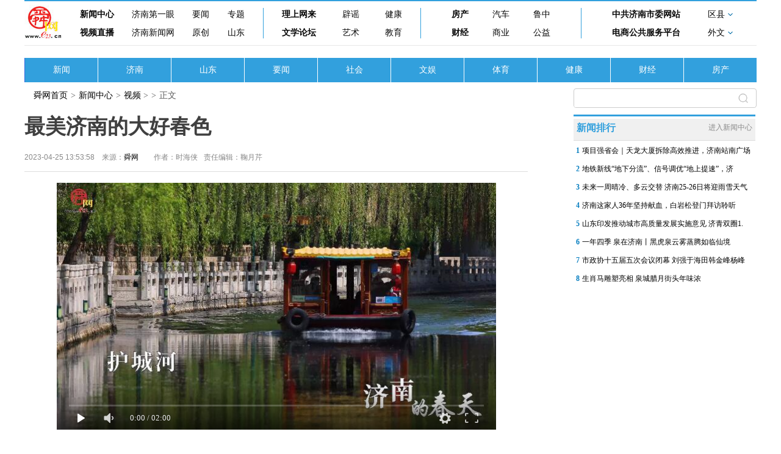

--- FILE ---
content_type: text/html; charset=ISO-88509-1
request_url: http://news.e23.cn/content/2023-04-25/2023042500229.html
body_size: 4326
content:
<!DOCTYPE html>
<html lang="en">
<head>
    <meta charset="UTF-8">
    <meta http-equiv="X-UA-Compatible" content="IE=edge">
	<base target="_blank">
	<title>æœ€ç¾ŽæµŽå—çš„å¤§å¥½æ˜¥è‰² - è§†é¢‘ - èˆœç½‘æ–°é—»</title>
	<meta name="robots" content="all">
	<meta name="keywords" content="æ–°é—»ï¼Œæ—¶æ”¿ï¼Œå¨±ä¹ï¼Œä½“è‚²ï¼Œç¤¾ä¼šï¼Œå¥³æ€§ï¼Œå…»ç”Ÿ">
	<meta name="description" content="æ³‰æ°´æ¬¢æ­Œï¼ŒèŠ±æµ·å¦‚æ½®ï¼Œäººé—´å››æœˆå¤©ï¼Œä¸€å®šè¦æ¥æ„Ÿå—æœ€ç¾ŽæµŽå—çš„å¤§å¥½æ˜¥è‰²å‘€ï¼">
	<meta name="mobile-agent" content="format=html5;url=http://m.e23.cn/content/2023-04-25/2023042500229.html">
    <script src="/statics/show2022/js/rem.js"></script>
    <script>
		var isMobile = false;
		if ((navigator.userAgent.match(/(phone|pad|pod|iPhone|iPod|ios|iPad|Android|wOSBrowser|BrowserNG|WebOS)/i))) {
		    isMobile = true;
		}
        if (isMobile) {
            document.write('<link href="/statics/show2022/css/moblie.css" rel="stylesheet" type="text/css" media="screen" />');
        } else {
            document.write('<link href="/statics/show2022/css/pc202210.css" rel="stylesheet" type="text/css" media="screen" />');
        };
    </script>
	<script>(function(){var bp=document.createElement('script');var curProtocol=window.location.protocol.split(':')[0];if(curProtocol==='https'){bp.src='https://zz.bdstatic.com/linksubmit/push.js'}else{bp.src='http://push.zhanzhang.baidu.com/push.js'}var s=document.getElementsByTagName("script")[0];s.parentNode.insertBefore(bp,s)})();</script>
	<script>
	var _hmt = _hmt || [];
	(function() {
	  var hm = document.createElement("script");
	  hm.src = "https://hm.baidu.com/hm.js?f2fc44453e24fa1ffd7ca381e15e880d";
	  var s = document.getElementsByTagName("script")[0]; 
	  s.parentNode.insertBefore(hm, s);
	})();
	</script>
</head>
<body>
    <!-- PC -->
    <div class="pc">
        <!-- å³ä¸‹è§’fiexd -->
        <div class="rb_fixed"></div>
        <div class="wrap">
            <div class="m_hide">
                <!-- å¯¼èˆª -->
                				<div class="newnav">
                    <div id="logoe23">
                        <a href="http://www.e23.cn/">
                            <img src="//www.e23.cn/2015/img/logo.jpg"></a>
                    </div>
                    <div class="newnav_menu">
                        <!-- 1 -->
                        <div class="newnav_1">
                            <div class="newnav_1_t">
                                <a href="http://news.e23.cn/">æ–°é—»ä¸­å¿ƒ</a>
                                <a href="http://news.e23.cn/jinan/">æµŽå—ç¬¬ä¸€çœ¼</a>
                                <a href="//news.e23.cn/content/shshyw/">è¦é—»</a>
                                <a href="//news.e23.cn/zhuanti/">ä¸“é¢˜</a>
                            </div>
                            <div class="newnav_1_b">
                                <a href="http://video.e23.cn/">è§†é¢‘ç›´æ’­</a>
                                <a href="http://www.jinannews.cn/">æµŽå—æ–°é—»ç½‘</a>
                                <a href="http://news.e23.cn/jnyc/">åŽŸåˆ›</a>
                                <a href="http://news.e23.cn/shandong/">å±±ä¸œ</a>
                            </div>
                        </div>
                        <!-- 2 -->
                        <div class="newnav_2">
                            <div class="newnav_1_t">
                                <a href="http://opinion.e23.cn/">ç†ä¸Šç½‘æ¥</a>
                                <a href="http://jnpy.e23.cn/">è¾Ÿè°£</a>
                                <a href="http://news.e23.cn/nvxing/">å¥åº·</a>
                            </div>
                            <div class="newnav_1_b">
                                <a href="http://wx.bbs.e23.cn/forum.php">æ–‡å­¦è®ºå›</a>
                                <a href="http://art.e23.cn/">è‰ºæœ¯</a>
                                <a href="http://e.e23.cn/">æ•™è‚²</a>
                            </div>
                        </div>
                        <!-- 3 -->
                        <div class="newnav_3">
                            <div class="newnav_1_t">
                                <a href="http://news.e23.cn/fangchan/">æˆ¿äº§</a>
                                <a href="http://car.e23.cn/">æ±½è½¦</a>
                                <a href="http://luzhong.e23.cn/">é²ä¸­</a>
                            </div>
                            <div class="newnav_1_b">
                                <a href="http://money.e23.cn/">è´¢ç»</a>
                                <a href="http://mall.e23.cn/">å•†ä¸š</a>
                                <a href="http://news.e23.cn/content/wmxf/">å…¬ç›Š</a>
                            </div>
                        </div>
                        <!-- 4 -->
                        <div class="newnav_4">
                            <div class="newnav_1_t">
                                <a href="http://www.jnsw.gov.cn/">ä¸­å…±æµŽå—å¸‚å§”ç½‘ç«™</a>
                                <div class="newnav_1_t2">
                                    <a href="">åŒºåŽ¿</a>
                                    <img src="/statics/show2022/img/xiala.gif" alt="" class="newnav_1_t2_img">
                                </div>
                            </div>
                            <div class="newnav_1_b">
                                <a href="http://jnec.jnbusiness.jinan.gov.cn/">ç”µå•†å…¬å…±æœåŠ¡å¹³å°</a>
                                <div class="newnav_1_b2">
                                    <a href="">å¤–æ–‡</a>
                                    <img src="/statics/show2022/img/xiala.gif" alt="" class="newnav_1_b2_img">
                                </div>
                            </div>
                            <!-- åŽ¿åŒºhover -->
                            <div class="xianqu_hover">
                                <a href="http://innovation.jinan.gov.cn/">é«˜æ–°</a>
                                <a href="http://lixia.e23.cn/">åŽ†ä¸‹</a>
                                <a href="http://huaiyin.e23.cn/">æ§è«</a>
                                <a href="http://lc.e23.cn/">åŽ†åŸŽ</a>
                            </div>
                            <!-- å¤–æ–‡hover -->
                            <div class="waiwen_hover">
                                <a href="http://english.e23.cn/">
                                    <img src="/statics/show2022/img/waiwen1n.gif" alt="">
                                </a>
                                <a href="http://jp.e23.cn/">
                                    <img src="/statics/show2022/img/waiwen2n.gif" alt="">
                                </a>
                                <a href="http://korea.e23.cn/">
                                    <img src="/statics/show2022/img/waiwen3n.gif" alt="">
                                </a>
                                <a href="http://russian.e23.cn/">
                                    <img src="/statics/show2022/img/waiwen4n.gif" alt="">
                                </a>
                                <a href="http://german.e23.cn/">
                                    <img src="/statics/show2022/img/waiwen5n.gif" alt="">
                                </a>
                                <a href="http://france.e23.cn/">
                                    <img src="/statics/show2022/img/waiwen6n.gif" alt="">
                                </a>
                            </div>
                        </div>
                    </div>
                </div>                <!-- äºŒçº§å¯¼èˆª -->
                <div class="wrap_content">
                    					<a href="http://news.e23.cn/index.html" class="content_list">æ–°é—»</a>
                    <a href="http://news.e23.cn/jinan/index.html" class="content_list">æµŽå—</a>
                    <a href="http://news.e23.cn/shandong/index.html" class="content_list">å±±ä¸œ</a>
                    <a href="http://news.e23.cn/content/shshyw/" class="content_list">è¦é—»</a>
                    <a href="http://news.e23.cn/wanxiang/index.html" class="content_list">ç¤¾ä¼š</a>
                    <a href="http://news.e23.cn/wenyu/index.html" class="content_list">æ–‡å¨±</a>
                    <a href="http://news.e23.cn/tiyu/index.html" class="content_list">ä½“è‚²</a>
                    <a href="http://news.e23.cn/nvxing/index.html" class="content_list">å¥åº·</a>
                    <a href="http://news.e23.cn/caijing/index.html" class="content_list">è´¢ç»</a>
                    <a href="http://news.e23.cn/fangchan/" class="content_list">æˆ¿äº§</a>                </div>
            </div>
            <!-- ç§»åŠ¨ç‰ˆå¯¼èˆªæ  -->
            <div class="top_menu2">
                <a href="http://m.e23.cn"><img src="/statics/show2022/img/nav_logo.png" alt="" class="top_logo2"></a>
                <div class="top_menu2_l">
                    <span><a href="http://m.e23.cn" style="color: #fff;">èˆœç½‘æ–°é—»</a></span>
                    <span>></span>
                    <span><a href="http://news.e23.cn/content/shipin/" class="fnt_logo">è§†é¢‘</a>  </span>
                </div>
            </div>
            <!-- å†…å®¹ -->
            <div class="content_all">
                <!-- å·¦å†…å®¹ -->
                <div class="content_l">
                    <div class="menu_link">
                        <div class="menu_link_">
                            <div class="menu_link_1"><a href="http://www.e23.cn">èˆœç½‘é¦–é¡µ</a></div>>
                            <div class="menu_link_1"><a href="http://news.e23.cn">æ–°é—»ä¸­å¿ƒ</a></div>>
                            <div class="menu_link_1"><a href="http://news.e23.cn/content/shipin/">è§†é¢‘</a> > </div>>
                            <div class="menu_link_1">æ­£æ–‡</div>
                        </div>
                    </div>
                    <div class="content">
                        <h1 class="content_title2">æœ€ç¾ŽæµŽå—çš„å¤§å¥½æ˜¥è‰²</h1>
                        <div class="content_p1">
                            <div class="content_p1_m">
                                <div class="content_p1_time">2023-04-25 13:53:58ã€€æ¥æºï¼š<a href="http://news.e23.cn/content/2023-04-25/2023042500229.html" target="_blank">èˆœç½‘</a></div>
                            </div>
                            <div class="content_m_author">
                                <div class="content_p1_author"><p>ä½œè€…ï¼šæ—¶æµ·ä¾ </p></div>
                                <div class="content_p1_bianji">è´£ä»»ç¼–è¾‘ï¼šéž æœˆèŠ¹</div>
                            </div>
                        </div>
                    </div>
                    <div class="content_text">
					                        								<!--è§†é¢‘å¼€å§‹-->
								<br />
								<link rel="stylesheet" href="/statics/dplayer/DPlayer.min.css" />
																<script src="/statics/dplayer/DPlayer.min-utf8.js"></script>
								<style>#container {width:100%;max-width:720px;margin:0 auto;}</style>
								<div id="container"><div id="dplayer"></div></div>
								<script>
								const dp = new DPlayer({
									container: document.getElementById('dplayer'),
									autoplay: true,
									video: {
										theme:'#b7daff',
										url: 'https://mp4.e23.cn/6c9c60devodcq1500009058/3aa9f1b4243791581094256850/lVGW9x9CxhkA.mp4',
																				pic:'http://img01.e23.cn/2023/0425/20230425021843301.jpg'
									},
								});
								</script>
								<!--è§†é¢‘ç»“æŸ-->
															  <p>
	ã€€ã€€æ³‰æ°´æ¬¢æ­Œï¼ŒèŠ±æµ·å¦‚æ½®ï¼Œäººé—´å››æœˆå¤©ï¼Œä¸€å®šè¦æ¥æ„Ÿå—æœ€ç¾ŽæµŽå—çš„å¤§å¥½æ˜¥è‰²å‘€ï¼</p>
                        <div class="old_title">
                            <a href="">
                                <p class="original_title"><a>åŽŸæ ‡é¢˜ï¼šæœ€ç¾ŽæµŽå—çš„å¤§å¥½æ˜¥è‰²</a></p>
                            </a>
                            <p style="text-align:right;">å€¼ç­ä¸»ä»»ï¼šæŽæ¬¢</p>
                        </div>
                        <div class="content_m_author2">
                            <div class="content_p1_author2"><p>ä½œè€…ï¼šæ—¶æµ·ä¾ </p></div>
                            <div class="content_p1_bianji2">è´£ä»»ç¼–è¾‘ï¼šéž æœˆèŠ¹</div>
                        </div>
                    </div>
                </div>
                <!-- å³å†…å®¹ -->
                <div class="content_r">
                    <div class="post_search">
						<form name="sf" method="get" target="_blank" action="http://so.e23.cn/cse/search">
							<input type="hidden" name="s" value="6251968349309591478">
							<input type="text" placeholder="æœç´¢" class="sousuo" name="q">
							<div class="sousuo2"></div>
						</form>
                    </div>
                    <!-- æ–°é—»æŽ’è¡Œ -->
                    <div class="xwph_all">
                        <div class="xwph">
                            <div>æ–°é—»æŽ’è¡Œ</div>
                            <a href="//news.e23.cn" style="font-size:12px; color: #888;">è¿›å…¥æ–°é—»ä¸­å¿ƒ</a>
                        </div>
                        <div class="xwph_lists">
							<script src="//nt.e23.cn/newswy2016.js" charset="gbk"></script>
                        </div>
                    </div>
                </div>
            </div>
        </div>
        <div class="footer">
            <script src="/bottom2022.js"></script>
        </div>

        <div class="footer_m">
            <img src="/statics/show2022/img/footer.gif" alt="">
        </div>
    </div>
<!--sign{51e467a028814c1e495e981f96fc8e8f}--></body>
<script src="/statics/show2022/js/jquery-3.5.1.min.js"></script>
<script src="/statics/show2022/js/show_2022.js"></script>
<script type="text/javascript" src="//res.wx.qq.com/open/js/jweixin-1.0.0.js"></script>
<script type="text/javascript">
//åˆ†äº«
function share(){
	var geturl = isHttps()+"://ijinan.e23.cn/index.php?m=content&c=appcontent&a=getwxSha1&url="+encodeURIComponent(window.location.href);
	$.ajax({
		type : "get",
		url : geturl,
		dataType : "jsonp",
		jsonp: "callback",
		jsonpCallback:"success_jsonpCallback1",
		success : function(json){
			wx.config({
				debug: false,
				appId: json.wxappid,
				timestamp: json.timestamp,
				nonceStr: json.wxnonceStr,
				signature: json.wxSha1,
				jsApiList: ['onMenuShareTimeline', 'onMenuShareAppMessage']
			});
		},
		error:function(){
		}
	});
	wx.ready(function(){
		wx.onMenuShareTimeline({
			title: 'æœ€ç¾ŽæµŽå—çš„å¤§å¥½æ˜¥è‰²',
			link: 'https://m.e23.cn/content/2023-04-25/2023042500229.html',
			imgUrl: 'http://img01.e23.cn/2023/0425/20230425021843301.jpg'
		});
		wx.onMenuShareAppMessage({
			title: 'æœ€ç¾ŽæµŽå—çš„å¤§å¥½æ˜¥è‰²',
			desc: 'æ³‰æ°´æ¬¢æ­Œï¼ŒèŠ±æµ·å¦‚æ½®ï¼Œäººé—´å››æœˆå¤©ï¼Œä¸€å®šè¦æ¥æ„Ÿå—æœ€ç¾ŽæµŽå—çš„å¤§å¥½æ˜¥è‰²å‘€ï¼',
			link: 'https://m.e23.cn/content/2023-04-25/2023042500229.html',
			imgUrl: 'http://img01.e23.cn/2023/0425/20230425021843301.jpg',
			type: 'link',
		});

	});
}
if (isMobile)
{
	$('body').css('opacity',1);
	$.ajax({
		type : "get",
		url : '//nt.e23.cn/ntm.php?ArticleID=3896698&lanmu=%E8%A7%86%E9%A2%91&author=%E9%9E%A0%E6%9C%88%E8%8A%B9&title=%E6%9C%80%E7%BE%8E%E6%B5%8E%E5%8D%97%E7%9A%84%E5%A4%A7%E5%A5%BD%E6%98%A5%E8%89%B2&columnid=9665&processtime=2023-04-25 13:53:58&url=http://news.e23.cn/content/2023-04-25/2023042500229.html'
	});
	share();
}
</script>
</html>

--- FILE ---
content_type: application/javascript
request_url: http://nt.e23.cn/newswy2016.js
body_size: 608
content:
document.write("<li class=\"ph\"><a class=\"cate\" href=\"http://news.e23.cn/jnnews/2026-01-22/2026012200003.html\">1</a><a href=\"http://news.e23.cn/jnnews/2026-01-22/2026012200003.html\" >项目强省会｜天龙大厦拆除高效推进，济南站南广场</a></li><li class=\"ph\"><a class=\"cate\" href=\"http://news.e23.cn/jnnews/2026-01-22/2026012200010.html\">2</a><a href=\"http://news.e23.cn/jnnews/2026-01-22/2026012200010.html\" >地铁新线&ldquo;地下分流&rdquo;、信号调优&ldquo;地上提速&rdquo;，济</a></li><li class=\"ph\"><a class=\"cate\" href=\"http://news.e23.cn/jnnews/2026-01-22/2026012200006.html\">3</a><a href=\"http://news.e23.cn/jnnews/2026-01-22/2026012200006.html\" >未来一周晴冷、多云交替 济南25-26日将迎雨雪天气</a></li><li class=\"ph\"><a class=\"cate\" href=\"http://news.e23.cn/jnnews/2026-01-22/2026012200020.html\">4</a><a href=\"http://news.e23.cn/jnnews/2026-01-22/2026012200020.html\" >济南这家人36年坚持献血，白岩松登门拜访聆听</a></li><li class=\"ph\"><a class=\"cate\" href=\"http://news.e23.cn/shandong/2026-01-22/2026012200018.html\">5</a><a href=\"http://news.e23.cn/shandong/2026-01-22/2026012200018.html\" >山东印发推动城市高质量发展实施意见 济青双圈1.</a></li><li class=\"ph\"><a class=\"cate\" href=\"http://news.e23.cn/jnnews/2026-01-22/2026012200050.html\">6</a><a href=\"http://news.e23.cn/jnnews/2026-01-22/2026012200050.html\" >一年四季 泉在济南丨黑虎泉云雾蒸腾如临仙境</a></li><li class=\"ph\"><a class=\"cate\" href=\"http://news.e23.cn/jnnews/2026-01-22/2026012200046.html\">7</a><a href=\"http://news.e23.cn/jnnews/2026-01-22/2026012200046.html\" >市政协十五届五次会议闭幕 刘强于海田韩金峰杨峰</a></li><li class=\"ph\"><a class=\"cate\" href=\"http://news.e23.cn/jnnews/2026-01-22/2026012200051.html\">8</a><a href=\"http://news.e23.cn/jnnews/2026-01-22/2026012200051.html\" >生肖马雕塑亮相 泉城腊月街头年味浓</a></li>");

--- FILE ---
content_type: application/javascript; charset=ISO-88509-1
request_url: http://news.e23.cn/statics/dplayer/DPlayer.min-utf8.js
body_size: 38836
content:
! function (e, t) {
    "object" == typeof exports && "object" == typeof module ? module.exports = t() : "function" == typeof define && define.amd ? define("DPlayer", [], t) : "object" == typeof exports ? exports.DPlayer = t() : e.DPlayer = t()
}(window, function () {
    return function (e) {
        var t = {};

        function n(i) {
            if (t[i]) return t[i].exports;
            var a = t[i] = {
                i: i,
                l: !1,
                exports: {}
            };
            return e[i].call(a.exports, a, a.exports, n), a.l = !0, a.exports
        }
        return n.m = e, n.c = t, n.d = function (e, t, i) {
            n.o(e, t) || Object.defineProperty(e, t, {
                enumerable: !0,
                get: i
            })
        }, n.r = function (e) {
            "undefined" != typeof Symbol && Symbol.toStringTag && Object.defineProperty(e, Symbol.toStringTag, {
                value: "Module"
            }), Object.defineProperty(e, "__esModule", {
                value: !0
            })
        }, n.t = function (e, t) {
            if (1 & t && (e = n(e)), 8 & t) return e;
            if (4 & t && "object" == typeof e && e && e.__esModule) return e;
            var i = Object.create(null);
            if (n.r(i), Object.defineProperty(i, "default", {
                    enumerable: !0,
                    value: e
                }), 2 & t && "string" != typeof e)
                for (var a in e) n.d(i, a, function (t) {
                    return e[t]
                }.bind(null, a));
            return i
        }, n.n = function (e) {
            var t = e && e.__esModule ? function () {
                return e.default
            } : function () {
                return e
            };
            return n.d(t, "a", t), t
        }, n.o = function (e, t) {
            return Object.prototype.hasOwnProperty.call(e, t)
        }, n.p = "/", n(n.s = 78)
    }([function (e, t, n) {
        "use strict";
        var i = "function" == typeof Symbol && "symbol" == typeof Symbol.iterator ? function (e) {
                return typeof e
            } : function (e) {
                return e && "function" == typeof Symbol && e.constructor === Symbol && e !== Symbol.prototype ? "symbol" : typeof e
            },
            a = n(11),
            o = n(65),
            r = Object.prototype.toString;

        function s(e) {
            return "[object Array]" === r.call(e)
        }

        function l(e) {
            return null !== e && "object" === (void 0 === e ? "undefined" : i(e))
        }

        function c(e) {
            return "[object Function]" === r.call(e)
        }

        function u(e, t) {
            if (null !== e && void 0 !== e)
                if ("object" !== (void 0 === e ? "undefined" : i(e)) && (e = [e]), s(e))
                    for (var n = 0, a = e.length; n < a; n++) t.call(null, e[n], n, e);
                else
                    for (var o in e) Object.prototype.hasOwnProperty.call(e, o) && t.call(null, e[o], o, e)
        }
        e.exports = {
            isArray: s,
            isArrayBuffer: function (e) {
                return "[object ArrayBuffer]" === r.call(e)
            },
            isBuffer: o,
            isFormData: function (e) {
                return "undefined" != typeof FormData && e instanceof FormData
            },
            isArrayBufferView: function (e) {
                return "undefined" != typeof ArrayBuffer && ArrayBuffer.isView ? ArrayBuffer.isView(e) : e && e.buffer && e.buffer instanceof ArrayBuffer
            },
            isString: function (e) {
                return "string" == typeof e
            },
            isNumber: function (e) {
                return "number" == typeof e
            },
            isObject: l,
            isUndefined: function (e) {
                return void 0 === e
            },
            isDate: function (e) {
                return "[object Date]" === r.call(e)
            },
            isFile: function (e) {
                return "[object File]" === r.call(e)
            },
            isBlob: function (e) {
                return "[object Blob]" === r.call(e)
            },
            isFunction: c,
            isStream: function (e) {
                return l(e) && c(e.pipe)
            },
            isURLSearchParams: function (e) {
                return "undefined" != typeof URLSearchParams && e instanceof URLSearchParams
            },
            isStandardBrowserEnv: function () {
                return ("undefined" == typeof navigator || "ReactNative" !== navigator.product) && "undefined" != typeof window && "undefined" != typeof document
            },
            forEach: u,
            merge: function e() {
                var t = {};

                function n(n, a) {
                    "object" === i(t[a]) && "object" === (void 0 === n ? "undefined" : i(n)) ? t[a] = e(t[a], n) : t[a] = n
                }
                for (var a = 0, o = arguments.length; a < o; a++) u(arguments[a], n);
                return t
            },
            extend: function (e, t, n) {
                return u(t, function (t, i) {
                    e[i] = n && "function" == typeof t ? a(t, n) : t
                }), e
            },
            trim: function (e) {
                return e.replace(/^\s*/, "").replace(/\s*$/, "")
            }
        }
    }, function (e, t, n) {
        "use strict";
        Object.defineProperty(t, "__esModule", {
            value: !0
        });
        var i = /mobile/i.test(window.navigator.userAgent),
            a = {
                secondToTime: function (e) {
                    var t = Math.floor(e / 3600),
                        n = Math.floor((e - 3600 * t) / 60),
                        i = Math.floor(e - 3600 * t - 60 * n);
                    return (t > 0 ? [t, n, i] : [n, i]).map(function (e) {
                        return e < 10 ? "0" + e : "" + e
                    }).join(":")
                },
                getElementViewLeft: function (e) {
                    var t = e.offsetLeft,
                        n = e.offsetParent,
                        i = document.body.scrollLeft + document.documentElement.scrollLeft;
                    if (document.fullscreenElement || document.mozFullScreenElement || document.webkitFullscreenElement)
                        for (; null !== n && n !== e;) t += n.offsetLeft, n = n.offsetParent;
                    else
                        for (; null !== n;) t += n.offsetLeft, n = n.offsetParent;
                    return t - i
                },
                getBoundingClientRectViewLeft: function (e) {
                    var t = document.documentElement.scrollTop;
                    if (e.getBoundingClientRect) {
                        if ("number" != typeof this.getBoundingClientRectViewLeft.offset) {
                            var n = document.createElement("div");
                            n.style.cssText = "position:absolute;top:0;left:0;", document.body.appendChild(n), this.getBoundingClientRectViewLeft.offset = -n.getBoundingClientRect().top - t, document.body.removeChild(n), n = null
                        }
                        var i = e.getBoundingClientRect(),
                            a = this.getBoundingClientRectViewLeft.offset;
                        return i.left + a
                    }
                    return this.getElementViewLeft(e)
                },
                getScrollPosition: function () {
                    return {
                        left: window.pageXOffset || document.documentElement.scrollLeft || document.body.scrollLeft || 0,
                        top: window.pageYOffset || document.documentElement.scrollTop || document.body.scrollTop || 0
                    }
                },
                setScrollPosition: function (e) {
                    var t = e.left,
                        n = void 0 === t ? 0 : t,
                        i = e.top,
                        a = void 0 === i ? 0 : i;
                    this.isFirefox ? (document.documentElement.scrollLeft = n, document.documentElement.scrollTop = a) : window.scrollTo(n, a)
                },
                isMobile: i,
                isFirefox: /firefox/i.test(window.navigator.userAgent),
                isChrome: /chrome/i.test(window.navigator.userAgent),
                storage: {
                    set: function (e, t) {
                        localStorage.setItem(e, t)
                    },
                    get: function (e) {
                        return localStorage.getItem(e)
                    }
                },
                cumulativeOffset: function (e) {
                    var t = 0,
                        n = 0;
                    do {
                        t += e.offsetTop || 0, n += e.offsetLeft || 0, e = e.offsetParent
                    } while (e);
                    return {
                        top: t,
                        left: n
                    }
                },
                nameMap: {
                    dragStart: i ? "touchstart" : "mousedown",
                    dragMove: i ? "touchmove" : "mousemove",
                    dragEnd: i ? "touchend" : "mouseup"
                },
                color2Number: function (e) {
                    return "#" === e[0] && (e = e.substr(1)), 3 === e.length && (e = "" + e[0] + e[0] + e[1] + e[1] + e[2] + e[2]), parseInt(e, 16) + 0 & 16777215
                },
                number2Color: function (e) {
                    return "#" + ("00000" + e.toString(16)).slice(-6)
                },
                number2Type: function (e) {
                    switch (e) {
                        case 0:
                            return "right";
                        case 1:
                            return "top";
                        case 2:
                            return "bottom";
                        default:
                            return "right"
                    }
                }
            };
        t.default = a
    }, function (e, t, n) {
        "use strict";
        Object.defineProperty(t, "__esModule", {
            value: !0
        });
        var i = b(n(46)),
            a = b(n(45)),
            o = b(n(44)),
            r = b(n(43)),
            s = b(n(42)),
            l = b(n(41)),
            c = b(n(40)),
            u = b(n(39)),
            d = b(n(38)),
            p = b(n(37)),
            h = b(n(36)),
            f = b(n(35)),
            y = b(n(34)),
            m = b(n(33)),
            v = b(n(32)),
            g = b(n(31));

        function b(e) {
            return e && e.__esModule ? e : {
                default: e
            }
        }
        var w = {
            play: i.default,
            pause: a.default,
            volumeUp: o.default,
            volumeDown: r.default,
            volumeOff: s.default,
            full: l.default,
            fullWeb: c.default,
            setting: u.default,
            right: d.default,
            comment: p.default,
            commentOff: h.default,
            send: f.default,
            pallette: y.default,
            camera: m.default,
            subtitle: v.default,
            loading: g.default
        };
        t.default = w
    }, function (e, t, n) {
        "use strict";
        (function (t) {
            var i = n(0),
                a = n(63),
                o = {
                    "Content-Type": "application/x-www-form-urlencoded"
                };

            function r(e, t) {
                !i.isUndefined(e) && i.isUndefined(e["Content-Type"]) && (e["Content-Type"] = t)
            }
            var s, l = {
                adapter: ("undefined" != typeof XMLHttpRequest ? s = n(10) : void 0 !== t && (s = n(10)), s),
                transformRequest: [function (e, t) {
                    return a(t, "Content-Type"), i.isFormData(e) || i.isArrayBuffer(e) || i.isBuffer(e) || i.isStream(e) || i.isFile(e) || i.isBlob(e) ? e : i.isArrayBufferView(e) ? e.buffer : i.isURLSearchParams(e) ? (r(t, "application/x-www-form-urlencoded;charset=utf-8"), e.toString()) : i.isObject(e) ? (r(t, "application/json;charset=utf-8"), JSON.stringify(e)) : e
                }],
                transformResponse: [function (e) {
                    if ("string" == typeof e) try {
                        e = JSON.parse(e)
                    } catch (e) {}
                    return e
                }],
                timeout: 0,
                xsrfCookieName: "XSRF-TOKEN",
                xsrfHeaderName: "X-XSRF-TOKEN",
                maxContentLength: -1,
                validateStatus: function (e) {
                    return e >= 200 && e < 300
                }
            };
            l.headers = {
                common: {
                    Accept: "application/json, text/plain, */*"
                }
            }, i.forEach(["delete", "get", "head"], function (e) {
                l.headers[e] = {}
            }), i.forEach(["post", "put", "patch"], function (e) {
                l.headers[e] = i.merge(o)
            }), e.exports = l
        }).call(this, n(12))
    }, function (e, t, n) {
        "use strict";
        var i, a = "function" == typeof Symbol && "symbol" == typeof Symbol.iterator ? function (e) {
            return typeof e
        } : function (e) {
            return e && "function" == typeof Symbol && e.constructor === Symbol && e !== Symbol.prototype ? "symbol" : typeof e
        };
        i = function () {
            return this
        }();
        try {
            i = i || Function("return this")() || (0, eval)("this")
        } catch (e) {
            "object" === ("undefined" == typeof window ? "undefined" : a(window)) && (i = window)
        }
        e.exports = i
    }, function (e, t, n) {
        var i = n(6);
        e.exports = function (e) {
            "use strict";
            var t = "",
                n = (e = e || {}).enableSubtitle,
                a = e.subtitle,
                o = e.current,
                r = e.pic,
                s = i.$escape,
                l = e.screenshot,
                c = e.preload,
                u = e.url;
            n = a && "webvtt" === a.type;
            return t += '\n<video\n    class="dplayer-video ', o && (t += "dplayer-video-current"), t += '"\n    webkit-playsinline\n    playsinline\n    ', r && (t += 'poster="', t += s(r), t += '"'), t += "\n    ", (l || n) && (t += 'crossorigin="anonymous"'), t += "\n    ", c && (t += 'preload="', t += s(c), t += '"'), t += "\n    ", u && (t += 'src="', t += s(u), t += '"'), t += "\n    >\n    ", n && (t += '\n    <track kind="metadata" default src="', t += s(a.url), t += '"></track>\n    '), t += "\n</video>"
        }
    }, function (e, t, n) {
        "use strict";
        e.exports = n(29)
    }, function (e, t, n) {
        "use strict";

        function i(e) {
            this.message = e
        }
        i.prototype.toString = function () {
            return "Cancel" + (this.message ? ": " + this.message : "")
        }, i.prototype.__CANCEL__ = !0, e.exports = i
    }, function (e, t, n) {
        "use strict";
        e.exports = function (e) {
            return !(!e || !e.__CANCEL__)
        }
    }, function (e, t, n) {
        "use strict";
        var i = n(61);
        e.exports = function (e, t, n, a, o) {
            var r = new Error(e);
            return i(r, t, n, a, o)
        }
    }, function (e, t, n) {
        "use strict";
        var i = n(0),
            a = n(62),
            o = n(60),
            r = n(59),
            s = n(58),
            l = n(9),
            c = "undefined" != typeof window && window.btoa && window.btoa.bind(window) || n(57);
        e.exports = function (e) {
            return new Promise(function (t, u) {
                var d = e.data,
                    p = e.headers;
                i.isFormData(d) && delete p["Content-Type"];
                var h = new XMLHttpRequest,
                    f = "onreadystatechange",
                    y = !1;
                if ("undefined" == typeof window || !window.XDomainRequest || "withCredentials" in h || s(e.url) || (h = new window.XDomainRequest, f = "onload", y = !0, h.onprogress = function () {}, h.ontimeout = function () {}), e.auth) {
                    var m = e.auth.username || "",
                        v = e.auth.password || "";
                    p.Authorization = "Basic " + c(m + ":" + v)
                }
                if (h.open(e.method.toUpperCase(), o(e.url, e.params, e.paramsSerializer), !0), h.timeout = e.timeout, h[f] = function () {
                        if (h && (4 === h.readyState || y) && (0 !== h.status || h.responseURL && 0 === h.responseURL.indexOf("file:"))) {
                            var n = "getAllResponseHeaders" in h ? r(h.getAllResponseHeaders()) : null,
                                i = {
                                    data: e.responseType && "text" !== e.responseType ? h.response : h.responseText,
                                    status: 1223 === h.status ? 204 : h.status,
                                    statusText: 1223 === h.status ? "No Content" : h.statusText,
                                    headers: n,
                                    config: e,
                                    request: h
                                };
                            a(t, u, i), h = null
                        }
                    }, h.onerror = function () {
                        u(l("Network Error", e, null, h)), h = null
                    }, h.ontimeout = function () {
                        u(l("timeout of " + e.timeout + "ms exceeded", e, "ECONNABORTED", h)), h = null
                    }, i.isStandardBrowserEnv()) {
                    var g = n(56),
                        b = (e.withCredentials || s(e.url)) && e.xsrfCookieName ? g.read(e.xsrfCookieName) : void 0;
                    b && (p[e.xsrfHeaderName] = b)
                }
                if ("setRequestHeader" in h && i.forEach(p, function (e, t) {
                        void 0 === d && "content-type" === t.toLowerCase() ? delete p[t] : h.setRequestHeader(t, e)
                    }), e.withCredentials && (h.withCredentials = !0), e.responseType) try {
                    h.responseType = e.responseType
                } catch (t) {
                    if ("json" !== e.responseType) throw t
                }
                "function" == typeof e.onDownloadProgress && h.addEventListener("progress", e.onDownloadProgress), "function" == typeof e.onUploadProgress && h.upload && h.upload.addEventListener("progress", e.onUploadProgress), e.cancelToken && e.cancelToken.promise.then(function (e) {
                    h && (h.abort(), u(e), h = null)
                }), void 0 === d && (d = null), h.send(d)
            })
        }
    }, function (e, t, n) {
        "use strict";
        e.exports = function (e, t) {
            return function () {
                for (var n = new Array(arguments.length), i = 0; i < n.length; i++) n[i] = arguments[i];
                return e.apply(t, n)
            }
        }
    }, function (e, t, n) {
        "use strict";
        var i, a, o = e.exports = {};

        function r() {
            throw new Error("setTimeout has not been defined")
        }

        function s() {
            throw new Error("clearTimeout has not been defined")
        }

        function l(e) {
            if (i === setTimeout) return setTimeout(e, 0);
            if ((i === r || !i) && setTimeout) return i = setTimeout, setTimeout(e, 0);
            try {
                return i(e, 0)
            } catch (t) {
                try {
                    return i.call(null, e, 0)
                } catch (t) {
                    return i.call(this, e, 0)
                }
            }
        }! function () {
            try {
                i = "function" == typeof setTimeout ? setTimeout : r
            } catch (e) {
                i = r
            }
            try {
                a = "function" == typeof clearTimeout ? clearTimeout : s
            } catch (e) {
                a = s
            }
        }();
        var c, u = [],
            d = !1,
            p = -1;

        function h() {
            d && c && (d = !1, c.length ? u = c.concat(u) : p = -1, u.length && f())
        }

        function f() {
            if (!d) {
                var e = l(h);
                d = !0;
                for (var t = u.length; t;) {
                    for (c = u, u = []; ++p < t;) c && c[p].run();
                    p = -1, t = u.length
                }
                c = null, d = !1,
                    function (e) {
                        if (a === clearTimeout) return clearTimeout(e);
                        if ((a === s || !a) && clearTimeout) return a = clearTimeout, clearTimeout(e);
                        try {
                            a(e)
                        } catch (t) {
                            try {
                                return a.call(null, e)
                            } catch (t) {
                                return a.call(this, e)
                            }
                        }
                    }(e)
            }
        }

        function y(e, t) {
            this.fun = e, this.array = t
        }

        function m() {}
        o.nextTick = function (e) {
            var t = new Array(arguments.length - 1);
            if (arguments.length > 1)
                for (var n = 1; n < arguments.length; n++) t[n - 1] = arguments[n];
            u.push(new y(e, t)), 1 !== u.length || d || l(f)
        }, y.prototype.run = function () {
            this.fun.apply(null, this.array)
        }, o.title = "browser", o.browser = !0, o.env = {}, o.argv = [], o.version = "", o.versions = {}, o.on = m, o.addListener = m, o.once = m, o.off = m, o.removeListener = m, o.removeAllListeners = m, o.emit = m, o.prependListener = m, o.prependOnceListener = m, o.listeners = function (e) {
            return []
        }, o.binding = function (e) {
            throw new Error("process.binding is not supported")
        }, o.cwd = function () {
            return "/"
        }, o.chdir = function (e) {
            throw new Error("process.chdir is not supported")
        }, o.umask = function () {
            return 0
        }
    }, function (e, t, n) {
        "use strict";
        Object.defineProperty(t, "__esModule", {
            value: !0
        });
        var i = function () {
            function e(e, t) {
                for (var n = 0; n < t.length; n++) {
                    var i = t[n];
                    i.enumerable = i.enumerable || !1, i.configurable = !0, "value" in i && (i.writable = !0), Object.defineProperty(e, i.key, i)
                }
            }
            return function (t, n, i) {
                return n && e(t.prototype, n), i && e(t, i), t
            }
        }();
        var a = function () {
            function e(t) {
                var n = this;
                ! function (e, t) {
                    if (!(e instanceof t)) throw new TypeError("Cannot call a class as a function")
                }(this, e), this.container = t.template.infoPanel, this.template = t.template, this.video = t.video, this.player = t, this.template.infoPanelClose.addEventListener("click", function () {
                    n.hide()
                })
            }
            return i(e, [{
                key: "show",
                value: function () {
                    this.beginTime = Date.now(), this.update(), this.player.timer.enable("info"), this.player.timer.enable("fps"), this.container.classList.remove("dplayer-info-panel-hide")
                }
            }, {
                key: "hide",
                value: function () {
                    this.player.timer.disable("info"), this.player.timer.disable("fps"), this.container.classList.add("dplayer-info-panel-hide")
                }
            }, {
                key: "triggle",
                value: function () {
                    this.container.classList.contains("dplayer-info-panel-hide") ? this.show() : this.hide()
                }
            }, {
                key: "update",
                value: function () {
                    this.template.infoVersion.innerHTML = "v1.25.0 fdcf45b", this.template.infoType.innerHTML = this.player.type, this.template.infoUrl.innerHTML = this.player.options.video.url, this.template.infoResolution.innerHTML = this.player.video.videoWidth + " x " + this.player.video.videoHeight, this.template.infoDuration.innerHTML = this.player.video.duration, this.player.options.danmaku && (this.template.infoDanmakuId.innerHTML = this.player.options.danmaku.id, this.template.infoDanmakuApi.innerHTML = this.player.options.danmaku.api, this.template.infoDanmakuAmount.innerHTML = this.player.danmaku.dan.length)
                }
            }, {
                key: "fps",
                value: function (e) {
                    this.template.infoFPS.innerHTML = "" + e.toFixed(1)
                }
            }]), e
        }();
        t.default = a
    }, function (e, t, n) {
        "use strict";
        Object.defineProperty(t, "__esModule", {
            value: !0
        });
        var i = function () {
            function e(e, t) {
                for (var n = 0; n < t.length; n++) {
                    var i = t[n];
                    i.enumerable = i.enumerable || !1, i.configurable = !0, "value" in i && (i.writable = !0), Object.defineProperty(e, i.key, i)
                }
            }
            return function (t, n, i) {
                return n && e(t.prototype, n), i && e(t, i), t
            }
        }();
        var a = function () {
            function e(t) {
                var n = this;
                ! function (e, t) {
                    if (!(e instanceof t)) throw new TypeError("Cannot call a class as a function")
                }(this, e), this.player = t, this.shown = !1, Array.prototype.slice.call(this.player.template.menuItem).forEach(function (e, t) {
                    n.player.options.contextmenu[t].click && e.addEventListener("click", function () {
                        n.player.options.contextmenu[t].click(n.player), n.hide()
                    })
                }), this.player.container.addEventListener("contextmenu", function (e) {
                    if (n.shown) n.hide();
                    else {
                        var t = e || window.event;
                        t.preventDefault();
                        var i = n.player.container.getBoundingClientRect();
                        n.show(t.clientX - i.left, t.clientY - i.top), n.player.template.mask.addEventListener("click", function () {
                            n.hide()
                        })
                    }
                })
            }
            return i(e, [{
                key: "show",
                value: function (e, t) {
                    this.player.template.menu.classList.add("dplayer-menu-show");
                    var n = this.player.container.getBoundingClientRect();
                    e + this.player.template.menu.offsetWidth >= n.width ? (this.player.template.menu.style.right = n.width - e + "px", this.player.template.menu.style.left = "initial") : (this.player.template.menu.style.left = e + "px", this.player.template.menu.style.right = "initial"), t + this.player.template.menu.offsetHeight >= n.height ? (this.player.template.menu.style.bottom = n.height - t + "px", this.player.template.menu.style.top = "initial") : (this.player.template.menu.style.top = t + "px", this.player.template.menu.style.bottom = "initial"), this.player.template.mask.classList.add("dplayer-mask-show"), this.shown = !0, this.player.events.trigger("contextmenu_show")
                }
            }, {
                key: "hide",
                value: function () {
                    this.player.template.mask.classList.remove("dplayer-mask-show"), this.player.template.menu.classList.remove("dplayer-menu-show"), this.shown = !1, this.player.events.trigger("contextmenu_hide")
                }
            }]), e
        }();
        t.default = a
    }, function (e, t, n) {
        "use strict";
        Object.defineProperty(t, "__esModule", {
            value: !0
        });
        t.default = function e(t) {
            ! function (e, t) {
                if (!(e instanceof t)) throw new TypeError("Cannot call a class as a function")
            }(this, e), t.options.hotkey && document.addEventListener("keydown", function (e) {
                if (t.focus) {
                    var n = document.activeElement.tagName.toUpperCase(),
                        i = document.activeElement.getAttribute("contenteditable");
                    if ("INPUT" !== n && "TEXTAREA" !== n && "" !== i && "true" !== i) {
                        var a = e || window.event,
                            o = void 0;
                        switch (a.keyCode) {
                            case 32:
                                a.preventDefault(), t.toggle();
                                break;
                            case 37:
                                a.preventDefault(), t.seek(t.video.currentTime - 5), t.controller.setAutoHide();
                                break;
                            case 39:
                                a.preventDefault(), t.seek(t.video.currentTime + 5), t.controller.setAutoHide();
                                break;
                            case 38:
                                a.preventDefault(), o = t.volume() + .1, t.volume(o);
                                break;
                            case 40:
                                a.preventDefault(), o = t.volume() - .1, t.volume(o)
                        }
                    }
                }
            }), document.addEventListener("keydown", function (e) {
                switch ((e || window.event).keyCode) {
                    case 27:
                        t.fullScreen.isFullScreen("web") && t.fullScreen.cancel("web")
                }
            })
        }
    }, function (e, t, n) {
        "use strict";
        Object.defineProperty(t, "__esModule", {
            value: !0
        });
        var i, a = function () {
                function e(e, t) {
                    for (var n = 0; n < t.length; n++) {
                        var i = t[n];
                        i.enumerable = i.enumerable || !1, i.configurable = !0, "value" in i && (i.writable = !0), Object.defineProperty(e, i.key, i)
                    }
                }
                return function (t, n, i) {
                    return n && e(t.prototype, n), i && e(t, i), t
                }
            }(),
            o = n(1),
            r = (i = o) && i.__esModule ? i : {
                default: i
            };
        var s = function () {
            function e(t) {
                var n = this;
                ! function (e, t) {
                    if (!(e instanceof t)) throw new TypeError("Cannot call a class as a function")
                }(this, e), this.player = t, this.player.template.mask.addEventListener("click", function () {
                    n.hide()
                }), this.player.template.commentButton.addEventListener("click", function () {
                    n.show()
                }), this.player.template.commentSettingButton.addEventListener("click", function () {
                    n.toggleSetting()
                }), this.player.template.commentColorSettingBox.addEventListener("click", function () {
                    if (n.player.template.commentColorSettingBox.querySelector("input:checked+span")) {
                        var e = n.player.template.commentColorSettingBox.querySelector("input:checked").value;
                        n.player.template.commentSettingFill.style.fill = e, n.player.template.commentInput.style.color = e, n.player.template.commentSendFill.style.fill = e
                    }
                }), this.player.template.commentInput.addEventListener("click", function () {
                    n.hideSetting()
                }), this.player.template.commentInput.addEventListener("keydown", function (e) {
                    13 === (e || window.event).keyCode && n.send()
                }), this.player.template.commentSendButton.addEventListener("click", function () {
                    n.send()
                })
            }
            return a(e, [{
                key: "show",
                value: function () {
                    this.player.controller.disableAutoHide = !0, this.player.template.controller.classList.add("dplayer-controller-comment"), this.player.template.mask.classList.add("dplayer-mask-show"), this.player.container.classList.add("dplayer-show-controller"), this.player.template.commentInput.focus()
                }
            }, {
                key: "hide",
                value: function () {
                    this.player.template.controller.classList.remove("dplayer-controller-comment"), this.player.template.mask.classList.remove("dplayer-mask-show"), this.player.container.classList.remove("dplayer-show-controller"), this.player.controller.disableAutoHide = !1, this.hideSetting()
                }
            }, {
                key: "showSetting",
                value: function () {
                    this.player.template.commentSettingBox.classList.add("dplayer-comment-setting-open")
                }
            }, {
                key: "hideSetting",
                value: function () {
                    this.player.template.commentSettingBox.classList.remove("dplayer-comment-setting-open")
                }
            }, {
                key: "toggleSetting",
                value: function () {
                    this.player.template.commentSettingBox.classList.contains("dplayer-comment-setting-open") ? this.hideSetting() : this.showSetting()
                }
            }, {
                key: "send",
                value: function () {
                    var e = this;
                    this.player.template.commentInput.blur(), this.player.template.commentInput.value.replace(/^\s+|\s+$/g, "") ? this.player.danmaku.send({
                        text: this.player.template.commentInput.value,
                        color: r.default.color2Number(this.player.container.querySelector(".dplayer-comment-setting-color input:checked").value),
                        type: parseInt(this.player.container.querySelector(".dplayer-comment-setting-type input:checked").value)
                    }, function () {
                        e.player.template.commentInput.value = "", e.hide()
                    }) : this.player.notice(this.player.tran("Please input danmaku content!"))
                }
            }]), e
        }();
        t.default = s
    }, function (e, t, n) {
        "use strict";
        Object.defineProperty(t, "__esModule", {
            value: !0
        });
        var i, a = function () {
                function e(e, t) {
                    for (var n = 0; n < t.length; n++) {
                        var i = t[n];
                        i.enumerable = i.enumerable || !1, i.configurable = !0, "value" in i && (i.writable = !0), Object.defineProperty(e, i.key, i)
                    }
                }
                return function (t, n, i) {
                    return n && e(t.prototype, n), i && e(t, i), t
                }
            }(),
            o = n(1),
            r = (i = o) && i.__esModule ? i : {
                default: i
            };
        var s = function () {
            function e(t) {
                var n = this;
                ! function (e, t) {
                    if (!(e instanceof t)) throw new TypeError("Cannot call a class as a function")
                }(this, e), this.player = t, this.player.template.mask.addEventListener("click", function () {
                    n.hide()
                }), this.player.template.settingButton.addEventListener("click", function () {
                    n.show()
                }), this.loop = this.player.options.loop, this.player.template.loopToggle.checked = this.loop, this.player.template.loop.addEventListener("click", function () {
                    n.player.template.loopToggle.checked = !n.player.template.loopToggle.checked, n.player.template.loopToggle.checked ? n.loop = !0 : n.loop = !1, n.hide()
                }), this.showDanmaku = this.player.user.get("danmaku"), this.showDanmaku || this.player.danmaku && this.player.danmaku.hide(), this.player.template.showDanmakuToggle.checked = this.showDanmaku, this.player.template.showDanmaku.addEventListener("click", function () {
                    n.player.template.showDanmakuToggle.checked = !n.player.template.showDanmakuToggle.checked, n.player.template.showDanmakuToggle.checked ? (n.showDanmaku = !0, n.player.danmaku.show()) : (n.showDanmaku = !1, n.player.danmaku.hide()), n.player.user.set("danmaku", n.showDanmaku ? 1 : 0), n.hide()
                }), this.unlimitDanmaku = this.player.user.get("unlimited"), this.player.template.unlimitDanmakuToggle.checked = this.unlimitDanmaku, this.player.template.unlimitDanmaku.addEventListener("click", function () {
                    n.player.template.unlimitDanmakuToggle.checked = !n.player.template.unlimitDanmakuToggle.checked, n.player.template.unlimitDanmakuToggle.checked ? (n.unlimitDanmaku = !0, n.player.danmaku.unlimit(!0)) : (n.unlimitDanmaku = !1, n.player.danmaku.unlimit(!1)), n.player.user.set("unlimited", n.unlimitDanmaku ? 1 : 0), n.hide()
                }), this.player.template.speed.addEventListener("click", function () {
                    n.player.template.settingBox.classList.add("dplayer-setting-box-narrow"), n.player.template.settingBox.classList.add("dplayer-setting-box-speed")
                });
                for (var i = function (e) {
                        n.player.template.speedItem[e].addEventListener("click", function () {
                            n.player.speed(n.player.template.speedItem[e].dataset.speed), n.hide()
                        })
                    }, a = 0; a < this.player.template.speedItem.length; a++) i(a);
                if (this.player.danmaku) {
                    this.player.on("danmaku_opacity", function (e) {
                        n.player.bar.set("danmaku", e, "width"), n.player.user.set("opacity", e)
                    }), this.player.danmaku.opacity(this.player.user.get("opacity"));
                    var o = function (e) {
                            var t = e || window.event,
                                i = ((t.clientX || t.changedTouches[0].clientX) - r.default.getBoundingClientRectViewLeft(n.player.template.danmakuOpacityBarWrap)) / 130;
                            i = Math.max(i, 0), i = Math.min(i, 1), n.player.danmaku.opacity(i)
                        },
                        s = function e() {
                            document.removeEventListener(r.default.nameMap.dragEnd, e), document.removeEventListener(r.default.nameMap.dragMove, o), n.player.template.danmakuOpacityBox.classList.remove("dplayer-setting-danmaku-active")
                        };
                    this.player.template.danmakuOpacityBarWrapWrap.addEventListener("click", function (e) {
                        var t = e || window.event,
                            i = ((t.clientX || t.changedTouches[0].clientX) - r.default.getBoundingClientRectViewLeft(n.player.template.danmakuOpacityBarWrap)) / 130;
                        i = Math.max(i, 0), i = Math.min(i, 1), n.player.danmaku.opacity(i)
                    }), this.player.template.danmakuOpacityBarWrapWrap.addEventListener(r.default.nameMap.dragStart, function () {
                        document.addEventListener(r.default.nameMap.dragMove, o), document.addEventListener(r.default.nameMap.dragEnd, s), n.player.template.danmakuOpacityBox.classList.add("dplayer-setting-danmaku-active")
                    })
                }
            }
            return a(e, [{
                key: "hide",
                value: function () {
                    var e = this;
                    this.player.template.settingBox.classList.remove("dplayer-setting-box-open"), this.player.template.mask.classList.remove("dplayer-mask-show"), setTimeout(function () {
                        e.player.template.settingBox.classList.remove("dplayer-setting-box-narrow"), e.player.template.settingBox.classList.remove("dplayer-setting-box-speed")
                    }, 300), this.player.controller.disableAutoHide = !1
                }
            }, {
                key: "show",
                value: function () {
                    this.player.template.settingBox.classList.add("dplayer-setting-box-open"), this.player.template.mask.classList.add("dplayer-mask-show"), this.player.controller.disableAutoHide = !0
                }
            }]), e
        }();
        t.default = s
    }, function (e, t, n) {
        "use strict";
        Object.defineProperty(t, "__esModule", {
            value: !0
        });
        var i = function () {
            function e(e, t) {
                for (var n = 0; n < t.length; n++) {
                    var i = t[n];
                    i.enumerable = i.enumerable || !1, i.configurable = !0, "value" in i && (i.writable = !0), Object.defineProperty(e, i.key, i)
                }
            }
            return function (t, n, i) {
                return n && e(t.prototype, n), i && e(t, i), t
            }
        }();
        var a = function () {
            function e(t) {
                ! function (e, t) {
                    if (!(e instanceof t)) throw new TypeError("Cannot call a class as a function")
                }(this, e), this.container = t.container, this.barWidth = t.barWidth, this.container.style.backgroundImage = "url('" + t.url + "')", this.events = t.events
            }
            return i(e, [{
                key: "resize",
                value: function (e, t) {
                    this.container.style.width = e + "px", this.container.style.height = t + "px", this.container.style.top = 2 - t + "px"
                }
            }, {
                key: "show",
                value: function () {
                    this.container.style.display = "block", this.events && this.events.trigger("thumbnails_show")
                }
            }, {
                key: "move",
                value: function (e) {
                    this.container.style.backgroundPosition = "-" + 160 * (Math.ceil(e / this.barWidth * 100) - 1) + "px 0", this.container.style.left = Math.min(Math.max(e - this.container.offsetWidth / 2, -10), this.barWidth - 150) + "px"
                }
            }, {
                key: "hide",
                value: function () {
                    this.container.style.display = "none", this.events && this.events.trigger("thumbnails_hide")
                }
            }]), e
        }();
        t.default = a
    }, function (e, t, n) {
        "use strict";
        Object.defineProperty(t, "__esModule", {
            value: !0
        });
        var i = function () {
                function e(e, t) {
                    for (var n = 0; n < t.length; n++) {
                        var i = t[n];
                        i.enumerable = i.enumerable || !1, i.configurable = !0, "value" in i && (i.writable = !0), Object.defineProperty(e, i.key, i)
                    }
                }
                return function (t, n, i) {
                    return n && e(t.prototype, n), i && e(t, i), t
                }
            }(),
            a = s(n(1)),
            o = s(n(18)),
            r = s(n(2));

        function s(e) {
            return e && e.__esModule ? e : {
                default: e
            }
        }
        var l = function () {
            function e(t) {
                var n = this;
                ! function (e, t) {
                    if (!(e instanceof t)) throw new TypeError("Cannot call a class as a function")
                }(this, e), this.player = t, this.autoHideTimer = 0, a.default.isMobile || (this.player.container.addEventListener("mousemove", function () {
                    n.setAutoHide()
                }), this.player.container.addEventListener("click", function () {
                    n.setAutoHide()
                }), this.player.on("play", function () {
                    n.setAutoHide()
                }), this.player.on("pause", function () {
                    n.setAutoHide()
                })), this.initPlayButton(), this.initThumbnails(), this.initPlayedBar(), this.initFullButton(), this.initQualityButton(), this.initScreenshotButton(), this.initSubtitleButton(), this.initHighlights(), a.default.isMobile || this.initVolumeButton()
            }
            return i(e, [{
                key: "initPlayButton",
                value: function () {
                    var e = this;
                    this.player.template.playButton.addEventListener("click", function () {
                        e.player.toggle()
                    }), a.default.isMobile ? (this.player.template.videoWrap.addEventListener("click", function () {
                        e.toggle()
                    }), this.player.template.controllerMask.addEventListener("click", function () {
                        e.toggle()
                    })) : (this.player.template.videoWrap.addEventListener("click", function () {
                        e.player.toggle()
                    }), this.player.template.controllerMask.addEventListener("click", function () {
                        e.player.toggle()
                    }))
                }
            }, {
                key: "initHighlights",
                value: function () {
                    var e = this;
                    this.player.on("durationchange", function () {
                        if (1 !== e.player.video.duration && e.player.video.duration !== 1 / 0 && e.player.options.highlight) {
                            var t = document.querySelectorAll(".dplayer-highlight");
                            [].slice.call(t, 0).forEach(function (t) {
                                e.player.template.playedBarWrap.removeChild(t)
                            });
                            for (var n = 0; n < e.player.options.highlight.length; n++)
                                if (e.player.options.highlight[n].text && e.player.options.highlight[n].time) {
                                    var i = document.createElement("div");
                                    i.classList.add("dplayer-highlight"), i.style.left = e.player.options.highlight[n].time / e.player.video.duration * 100 + "%", i.innerHTML = '<span class="dplayer-highlight-text">' + e.player.options.highlight[n].text + "</span>", e.player.template.playedBarWrap.insertBefore(i, e.player.template.playedBarTime)
                                }
                        }
                    })
                }
            }, {
                key: "initThumbnails",
                value: function () {
                    var e = this;
                    this.player.options.video.thumbnails && (this.thumbnails = new o.default({
                        container: this.player.template.barPreview,
                        barWidth: this.player.template.barWrap.offsetWidth,
                        url: this.player.options.video.thumbnails,
                        events: this.player.events
                    }), this.player.on("loadedmetadata", function () {
                        e.thumbnails.resize(160, e.player.video.videoHeight / e.player.video.videoWidth * 160)
                    }))
                }
            }, {
                key: "initPlayedBar",
                value: function () {
                    var e = this,
                        t = function (t) {
                            var n = ((t.clientX || t.changedTouches[0].clientX) - a.default.getBoundingClientRectViewLeft(e.player.template.playedBarWrap)) / e.player.template.playedBarWrap.clientWidth;
                            n = Math.max(n, 0), n = Math.min(n, 1), e.player.bar.set("played", n, "width"), e.player.template.ptime.innerHTML = a.default.secondToTime(n * e.player.video.duration)
                        },
                        n = function n(i) {
                            document.removeEventListener(a.default.nameMap.dragEnd, n), document.removeEventListener(a.default.nameMap.dragMove, t);
                            var o = ((i.clientX || i.changedTouches[0].clientX) - a.default.getBoundingClientRectViewLeft(e.player.template.playedBarWrap)) / e.player.template.playedBarWrap.clientWidth;
                            o = Math.max(o, 0), o = Math.min(o, 1), e.player.bar.set("played", o, "width"), e.player.seek(e.player.bar.get("played") * e.player.video.duration), e.player.timer.enable("progress")
                        };
                    this.player.template.playedBarWrap.addEventListener(a.default.nameMap.dragStart, function () {
                        e.player.timer.disable("progress"), document.addEventListener(a.default.nameMap.dragMove, t), document.addEventListener(a.default.nameMap.dragEnd, n)
                    }), this.player.template.playedBarWrap.addEventListener(a.default.nameMap.dragMove, function (t) {
                        if (e.player.video.duration) {
                            var n = a.default.cumulativeOffset(e.player.template.playedBarWrap).left,
                                i = (t.clientX || t.changedTouches[0].clientX) - n;
                            if (i < 0 || i > e.player.template.playedBarWrap.offsetWidth) return;
                            var o = e.player.video.duration * (i / e.player.template.playedBarWrap.offsetWidth);
                            a.default.isMobile && e.thumbnails && e.thumbnails.show(), e.thumbnails && e.thumbnails.move(i), e.player.template.playedBarTime.style.left = i - (o >= 3600 ? 25 : 20) + "px", e.player.template.playedBarTime.innerText = a.default.secondToTime(o), e.player.template.playedBarTime.classList.remove("hidden")
                        }
                    }), this.player.template.playedBarWrap.addEventListener(a.default.nameMap.dragEnd, function () {
                        a.default.isMobile && e.thumbnails && e.thumbnails.hide()
                    }), a.default.isMobile || (this.player.template.playedBarWrap.addEventListener("mouseenter", function () {
                        e.player.video.duration && (e.thumbnails && e.thumbnails.show(), e.player.template.playedBarTime.classList.remove("hidden"))
                    }), this.player.template.playedBarWrap.addEventListener("mouseleave", function () {
                        e.player.video.duration && (e.thumbnails && e.thumbnails.hide(), e.player.template.playedBarTime.classList.add("hidden"))
                    }))
                }
            }, {
                key: "initFullButton",
                value: function () {
                    var e = this;
                    this.player.template.browserFullButton.addEventListener("click", function () {
                        e.player.fullScreen.toggle("browser")
                    }), this.player.template.webFullButton.addEventListener("click", function () {
                        e.player.fullScreen.toggle("web")
                    })
                }
            }, {
                key: "initVolumeButton",
                value: function () {
                    var e = this,
                        t = function (t) {
                            var n = t || window.event,
                                i = ((n.clientX || n.changedTouches[0].clientX) - a.default.getBoundingClientRectViewLeft(e.player.template.volumeBarWrap) - 5.5) / 35;
                            e.player.volume(i)
                        },
                        n = function n() {
                            document.removeEventListener(a.default.nameMap.dragEnd, n), document.removeEventListener(a.default.nameMap.dragMove, t), e.player.template.volumeButton.classList.remove("dplayer-volume-active")
                        };
                    this.player.template.volumeBarWrapWrap.addEventListener("click", function (t) {
                        var n = t || window.event,
                            i = ((n.clientX || n.changedTouches[0].clientX) - a.default.getBoundingClientRectViewLeft(e.player.template.volumeBarWrap) - 5.5) / 35;
                        e.player.volume(i)
                    }), this.player.template.volumeBarWrapWrap.addEventListener(a.default.nameMap.dragStart, function () {
                        document.addEventListener(a.default.nameMap.dragMove, t), document.addEventListener(a.default.nameMap.dragEnd, n), e.player.template.volumeButton.classList.add("dplayer-volume-active")
                    }), this.player.template.volumeButtonIcon.addEventListener("click", function () {
                        e.player.video.muted ? (e.player.video.muted = !1, e.player.switchVolumeIcon(), e.player.bar.set("volume", e.player.volume(), "width")) : (e.player.video.muted = !0, e.player.template.volumeIcon.innerHTML = r.default.volumeOff, e.player.bar.set("volume", 0, "width"))
                    })
                }
            }, {
                key: "initQualityButton",
                value: function () {
                    var e = this;
                    this.player.options.video.quality && this.player.template.qualityList.addEventListener("click", function (t) {
                        t.target.classList.contains("dplayer-quality-item") && e.player.switchQuality(t.target.dataset.index)
                    })
                }
            }, {
                key: "initScreenshotButton",
                value: function () {
                    var e = this;
                    this.player.options.screenshot && this.player.template.camareButton.addEventListener("click", function () {
                        var t = document.createElement("canvas");
                        t.width = e.player.video.videoWidth, t.height = e.player.video.videoHeight, t.getContext("2d").drawImage(e.player.video, 0, 0, t.width, t.height);
                        var n = void 0;
                        t.toBlob(function (e) {
                            n = URL.createObjectURL(e);
                            var t = document.createElement("a");
                            t.href = n, t.download = "DPlayer.png", t.style.display = "none", document.body.appendChild(t), t.click(), document.body.removeChild(t), URL.revokeObjectURL(n)
                        }), e.player.events.trigger("screenshot", n)
                    })
                }
            }, {
                key: "initSubtitleButton",
                value: function () {
                    var e = this;
                    this.player.options.subtitle && (this.player.events.on("subtitle_show", function () {
                        e.player.template.subtitleButton.dataset.balloon = e.player.tran("Hide subtitle"), e.player.template.subtitleButtonInner.style.opacity = "", e.player.user.set("subtitle", 1)
                    }), this.player.events.on("subtitle_hide", function () {
                        e.player.template.subtitleButton.dataset.balloon = e.player.tran("Show subtitle"), e.player.template.subtitleButtonInner.style.opacity = "0.4", e.player.user.set("subtitle", 0)
                    }), this.player.template.subtitleButton.addEventListener("click", function () {
                        e.player.subtitle.toggle()
                    }))
                }
            }, {
                key: "setAutoHide",
                value: function () {
                    var e = this;
                    this.show(), clearTimeout(this.autoHideTimer), this.autoHideTimer = setTimeout(function () {
                        !e.player.video.played.length || e.player.paused || e.disableAutoHide || e.hide()
                    }, 3e3)
                }
            }, {
                key: "show",
                value: function () {
                    this.player.container.classList.remove("dplayer-hide-controller")
                }
            }, {
                key: "hide",
                value: function () {
                    this.player.container.classList.add("dplayer-hide-controller"), this.player.setting.hide(), this.player.comment && this.player.comment.hide()
                }
            }, {
                key: "isShow",
                value: function () {
                    return !this.player.container.classList.contains("dplayer-hide-controller")
                }
            }, {
                key: "toggle",
                value: function () {
                    this.isShow() ? this.hide() : this.show()
                }
            }, {
                key: "destroy",
                value: function () {
                    clearTimeout(this.autoHideTimer)
                }
            }]), e
        }();
        t.default = l
    }, function (e, t, n) {
        "use strict";
        Object.defineProperty(t, "__esModule", {
            value: !0
        });
        var i = function () {
            function e(e, t) {
                for (var n = 0; n < t.length; n++) {
                    var i = t[n];
                    i.enumerable = i.enumerable || !1, i.configurable = !0, "value" in i && (i.writable = !0), Object.defineProperty(e, i.key, i)
                }
            }
            return function (t, n, i) {
                return n && e(t.prototype, n), i && e(t, i), t
            }
        }();
        var a = function () {
            function e(t) {
                var n = this;
                ! function (e, t) {
                    if (!(e instanceof t)) throw new TypeError("Cannot call a class as a function")
                }(this, e), this.container = t, this.container.addEventListener("animationend", function () {
                    n.container.classList.remove("dplayer-bezel-transition")
                })
            }
            return i(e, [{
                key: "switch",
                value: function (e) {
                    this.container.innerHTML = e, this.container.classList.add("dplayer-bezel-transition")
                }
            }]), e
        }();
        t.default = a
    }, function (e, t, n) {
        "use strict";
        Object.defineProperty(t, "__esModule", {
            value: !0
        });
        var i = function () {
            function e(e, t) {
                for (var n = 0; n < t.length; n++) {
                    var i = t[n];
                    i.enumerable = i.enumerable || !1, i.configurable = !0, "value" in i && (i.writable = !0), Object.defineProperty(e, i.key, i)
                }
            }
            return function (t, n, i) {
                return n && e(t.prototype, n), i && e(t, i), t
            }
        }();
        var a = function () {
            function e(t) {
                ! function (e, t) {
                    if (!(e instanceof t)) throw new TypeError("Cannot call a class as a function")
                }(this, e), this.player = t, window.requestAnimationFrame = window.requestAnimationFrame || window.webkitRequestAnimationFrame || window.mozRequestAnimationFrame || window.oRequestAnimationFrame || window.msRequestAnimationFrame || function (e) {
                    window.setTimeout(e, 1e3 / 60)
                }, this.types = ["loading", "info", "fps"], this.init()
            }
            return i(e, [{
                key: "init",
                value: function () {
                    var e = this;
                    this.types.map(function (t) {
                        return "fps" !== t && e["init" + t + "Checker"](), t
                    })
                }
            }, {
                key: "initloadingChecker",
                value: function () {
                    var e = this,
                        t = 0,
                        n = 0,
                        i = !1;
                    this.loadingChecker = setInterval(function () {
                        e.enableloadingChecker && (n = e.player.video.currentTime, i || n !== t || e.player.video.paused || (e.player.container.classList.add("dplayer-loading"), i = !0), i && n > t && !e.player.video.paused && (e.player.container.classList.remove("dplayer-loading"), i = !1), t = n)
                    }, 100)
                }
            }, {
                key: "initfpsChecker",
                value: function () {
                    var e = this;
                    window.requestAnimationFrame(function () {
                        if (e.enablefpsChecker)
                            if (e.initfpsChecker(), e.fpsStart) {
                                e.fpsIndex++;
                                var t = new Date;
                                t - e.fpsStart > 1e3 && (e.player.infoPanel.fps(e.fpsIndex / (t - e.fpsStart) * 1e3), e.fpsStart = new Date, e.fpsIndex = 0)
                            } else e.fpsStart = new Date, e.fpsIndex = 0;
                        else e.fpsStart = 0, e.fpsIndex = 0
                    })
                }
            }, {
                key: "initinfoChecker",
                value: function () {
                    var e = this;
                    this.infoChecker = setInterval(function () {
                        e.enableinfoChecker && e.player.infoPanel.update()
                    }, 1e3)
                }
            }, {
                key: "enable",
                value: function (e) {
                    this["enable" + e + "Checker"] = !0, "fps" === e && this.initfpsChecker()
                }
            }, {
                key: "disable",
                value: function (e) {
                    this["enable" + e + "Checker"] = !1
                }
            }, {
                key: "destroy",
                value: function () {
                    var e = this;
                    this.types.map(function (t) {
                        return e["enable" + t + "Checker"] = !1, e[t + "Checker"] && clearInterval(e[t + "Checker"]), t
                    })
                }
            }]), e
        }();
        t.default = a
    }, function (e, t, n) {
        "use strict";
        Object.defineProperty(t, "__esModule", {
            value: !0
        });
        var i = function () {
            function e(e, t) {
                for (var n = 0; n < t.length; n++) {
                    var i = t[n];
                    i.enumerable = i.enumerable || !1, i.configurable = !0, "value" in i && (i.writable = !0), Object.defineProperty(e, i.key, i)
                }
            }
            return function (t, n, i) {
                return n && e(t.prototype, n), i && e(t, i), t
            }
        }();
        var a = function () {
            function e(t) {
                ! function (e, t) {
                    if (!(e instanceof t)) throw new TypeError("Cannot call a class as a function")
                }(this, e), this.elements = {}, this.elements.volume = t.volumeBar, this.elements.played = t.playedBar, this.elements.loaded = t.loadedBar, this.elements.danmaku = t.danmakuOpacityBar
            }
            return i(e, [{
                key: "set",
                value: function (e, t, n) {
                    t = Math.max(t, 0), t = Math.min(t, 1), this.elements[e].style[n] = 100 * t + "%"
                }
            }, {
                key: "get",
                value: function (e) {
                    return parseFloat(this.elements[e].style.width) / 100
                }
            }]), e
        }();
        t.default = a
    }, function (e, t, n) {
        "use strict";
        Object.defineProperty(t, "__esModule", {
            value: !0
        });
        var i = function () {
            function e(e, t) {
                for (var n = 0; n < t.length; n++) {
                    var i = t[n];
                    i.enumerable = i.enumerable || !1, i.configurable = !0, "value" in i && (i.writable = !0), Object.defineProperty(e, i.key, i)
                }
            }
            return function (t, n, i) {
                return n && e(t.prototype, n), i && e(t, i), t
            }
        }();
        var a = function () {
            function e(t, n, i, a) {
                ! function (e, t) {
                    if (!(e instanceof t)) throw new TypeError("Cannot call a class as a function")
                }(this, e), this.container = t, this.video = n, this.options = i, this.events = a, this.init()
            }
            return i(e, [{
                key: "init",
                value: function () {
                    var e = this;
                    if (this.container.style.fontSize = this.options.fontSize, this.container.style.bottom = this.options.bottom, this.container.style.color = this.options.color, this.video.textTracks && this.video.textTracks[0]) {
                        var t = this.video.textTracks[0];
                        t.oncuechange = function () {
                            var n = t.activeCues[0];
                            if (n) {
                                e.container.innerHTML = "";
                                var i = document.createElement("p");
                                i.appendChild(n.getCueAsHTML()), e.container.appendChild(i)
                            } else e.container.innerHTML = "";
                            e.events.trigger("subtitle_change")
                        }
                    }
                }
            }, {
                key: "show",
                value: function () {
                    this.container.classList.remove("dplayer-subtitle-hide"), this.events.trigger("subtitle_show")
                }
            }, {
                key: "hide",
                value: function () {
                    this.container.classList.add("dplayer-subtitle-hide"), this.events.trigger("subtitle_hide")
                }
            }, {
                key: "toggle",
                value: function () {
                    this.container.classList.contains("dplayer-subtitle-hide") ? this.show() : this.hide()
                }
            }]), e
        }();
        t.default = a
    }, function (e, t, n) {
        "use strict";
        Object.defineProperty(t, "__esModule", {
            value: !0
        });
        var i, a = function () {
                function e(e, t) {
                    for (var n = 0; n < t.length; n++) {
                        var i = t[n];
                        i.enumerable = i.enumerable || !1, i.configurable = !0, "value" in i && (i.writable = !0), Object.defineProperty(e, i.key, i)
                    }
                }
                return function (t, n, i) {
                    return n && e(t.prototype, n), i && e(t, i), t
                }
            }(),
            o = n(1),
            r = (i = o) && i.__esModule ? i : {
                default: i
            };
        var s = function () {
            function e(t) {
                ! function (e, t) {
                    if (!(e instanceof t)) throw new TypeError("Cannot call a class as a function")
                }(this, e), this.storageName = {
                    opacity: "dplayer-danmaku-opacity",
                    volume: "dplayer-volume",
                    unlimited: "dplayer-danmaku-unlimited",
                    danmaku: "dplayer-danmaku-show",
                    subtitle: "dplayer-subtitle-show"
                }, this.default = {
                    opacity: .7,
                    volume: t.options.hasOwnProperty("volume") ? t.options.volume : .7,
                    unlimited: (t.options.danmaku && t.options.danmaku.unlimited ? 1 : 0) || 0,
                    danmaku: 1,
                    subtitle: 1
                }, this.data = {}, this.init()
            }
            return a(e, [{
                key: "init",
                value: function () {
                    for (var e in this.storageName) {
                        var t = this.storageName[e];
                        this.data[e] = parseFloat(r.default.storage.get(t) || this.default[e])
                    }
                }
            }, {
                key: "get",
                value: function (e) {
                    return this.data[e]
                }
            }, {
                key: "set",
                value: function (e, t) {
                    this.data[e] = t, r.default.storage.set(this.storageName[e], t)
                }
            }]), e
        }();
        t.default = s
    }, function (e, t, n) {
        "use strict";
        Object.defineProperty(t, "__esModule", {
            value: !0
        });
        var i, a = function () {
                function e(e, t) {
                    for (var n = 0; n < t.length; n++) {
                        var i = t[n];
                        i.enumerable = i.enumerable || !1, i.configurable = !0, "value" in i && (i.writable = !0), Object.defineProperty(e, i.key, i)
                    }
                }
                return function (t, n, i) {
                    return n && e(t.prototype, n), i && e(t, i), t
                }
            }(),
            o = n(1),
            r = (i = o) && i.__esModule ? i : {
                default: i
            };
        var s = function () {
            function e(t) {
                var n = this;
                ! function (e, t) {
                    if (!(e instanceof t)) throw new TypeError("Cannot call a class as a function")
                }(this, e), this.player = t, this.player.events.on("webfullscreen", function () {
                    n.player.resize()
                }), this.player.events.on("webfullscreen_cancel", function () {
                    n.player.resize(), r.default.setScrollPosition(n.lastScrollPosition)
                });
                var i = function () {
                        n.player.resize(), n.isFullScreen("browser") ? n.player.events.trigger("fullscreen") : (r.default.setScrollPosition(n.lastScrollPosition), n.player.events.trigger("fullscreen_cancel"))
                    },
                    a = function () {
                        var e = document.fullscreenElement || document.mozFullScreenElement || document.msFullscreenElement;
                        e && e !== n.player.container || (n.player.resize(), e ? n.player.events.trigger("fullscreen") : (r.default.setScrollPosition(n.lastScrollPosition), n.player.events.trigger("fullscreen_cancel")))
                    };
                /Firefox/.test(navigator.userAgent) ? (document.addEventListener("mozfullscreenchange", a), document.addEventListener("fullscreenchange", a)) : (this.player.container.addEventListener("fullscreenchange", i), this.player.container.addEventListener("webkitfullscreenchange", i), document.addEventListener("msfullscreenchange", a), document.addEventListener("MSFullscreenChange", a))
            }
            return a(e, [{
                key: "isFullScreen",
                value: function () {
                    switch (arguments.length > 0 && void 0 !== arguments[0] ? arguments[0] : "browser") {
                        case "browser":
                            return document.fullscreenElement || document.mozFullScreenElement || document.webkitFullscreenElement || document.msFullscreenElement;
                        case "web":
                            return this.player.container.classList.contains("dplayer-fulled")
                    }
                }
            }, {
                key: "request",
                value: function () {
                    var e = arguments.length > 0 && void 0 !== arguments[0] ? arguments[0] : "browser",
                        t = "browser" === e ? "web" : "browser",
                        n = this.isFullScreen(t);
                    switch (n || (this.lastScrollPosition = r.default.getScrollPosition()), e) {
                        case "browser":
                            this.player.container.requestFullscreen ? this.player.container.requestFullscreen() : this.player.container.mozRequestFullScreen ? this.player.container.mozRequestFullScreen() : this.player.container.webkitRequestFullscreen ? this.player.container.webkitRequestFullscreen() : this.player.video.webkitEnterFullscreen ? this.player.video.webkitEnterFullscreen() : this.player.video.webkitEnterFullScreen ? this.player.video.webkitEnterFullScreen() : this.player.container.msRequestFullscreen && this.player.container.msRequestFullscreen();
                            break;
                        case "web":
                            this.player.container.classList.add("dplayer-fulled"), document.body.classList.add("dplayer-web-fullscreen-fix"), this.player.events.trigger("webfullscreen")
                    }
                    n && this.cancel(t)
                }
            }, {
                key: "cancel",
                value: function () {
                    switch (arguments.length > 0 && void 0 !== arguments[0] ? arguments[0] : "browser") {
                        case "browser":
                            document.cancelFullScreen ? document.cancelFullScreen() : document.mozCancelFullScreen ? document.mozCancelFullScreen() : document.webkitCancelFullScreen ? document.webkitCancelFullScreen() : document.webkitCancelFullscreen ? document.webkitCancelFullscreen() : document.msCancelFullScreen ? document.msCancelFullScreen() : document.msExitFullscreen && document.msExitFullscreen();
                            break;
                        case "web":
                            this.player.container.classList.remove("dplayer-fulled"), document.body.classList.remove("dplayer-web-fullscreen-fix"), this.player.events.trigger("webfullscreen_cancel")
                    }
                }
            }, {
                key: "toggle",
                value: function () {
                    var e = arguments.length > 0 && void 0 !== arguments[0] ? arguments[0] : "browser";
                    this.isFullScreen(e) ? this.cancel(e) : this.request(e)
                }
            }]), e
        }();
        t.default = s
    }, function (e, t, n) {
        "use strict";
        Object.defineProperty(t, "__esModule", {
            value: !0
        });
        var i = function () {
            function e(e, t) {
                for (var n = 0; n < t.length; n++) {
                    var i = t[n];
                    i.enumerable = i.enumerable || !1, i.configurable = !0, "value" in i && (i.writable = !0), Object.defineProperty(e, i.key, i)
                }
            }
            return function (t, n, i) {
                return n && e(t.prototype, n), i && e(t, i), t
            }
        }();
        var a = function () {
            function e() {
                ! function (e, t) {
                    if (!(e instanceof t)) throw new TypeError("Cannot call a class as a function")
                }(this, e), this.events = {}, this.videoEvents = ["abort", "canplay", "canplaythrough", "durationchange", "emptied", "ended", "error", "loadeddata", "loadedmetadata", "loadstart", "mozaudioavailable", "pause", "play", "playing", "progress", "ratechange", "seeked", "seeking", "stalled", "suspend", "timeupdate", "volumechange", "waiting"], this.playerEvents = ["screenshot", "thumbnails_show", "thumbnails_hide", "danmaku_show", "danmaku_hide", "danmaku_clear", "danmaku_loaded", "danmaku_send", "danmaku_opacity", "contextmenu_show", "contextmenu_hide", "notice_show", "notice_hide", "quality_start", "quality_end", "destroy", "resize", "fullscreen", "fullscreen_cancel", "webfullscreen", "webfullscreen_cancel", "subtitle_show", "subtitle_hide", "subtitle_change"]
            }
            return i(e, [{
                key: "on",
                value: function (e, t) {
                    this.type(e) && "function" == typeof t && (this.events[e] || (this.events[e] = []), this.events[e].push(t))
                }
            }, {
                key: "trigger",
                value: function (e, t) {
                    if (this.events[e] && this.events[e].length)
                        for (var n = 0; n < this.events[e].length; n++) this.events[e][n](t)
                }
            }, {
                key: "type",
                value: function (e) {
                    return -1 !== this.playerEvents.indexOf(e) ? "player" : -1 !== this.videoEvents.indexOf(e) ? "video" : (console.error("Unknown event name: " + e), null)
                }
            }]), e
        }();
        t.default = a
    }, function (e, t, n) {
        "use strict";
        Object.defineProperty(t, "__esModule", {
            value: !0
        });
        var i, a = "function" == typeof Symbol && "symbol" == typeof Symbol.iterator ? function (e) {
                return typeof e
            } : function (e) {
                return e && "function" == typeof Symbol && e.constructor === Symbol && e !== Symbol.prototype ? "symbol" : typeof e
            },
            o = function () {
                function e(e, t) {
                    for (var n = 0; n < t.length; n++) {
                        var i = t[n];
                        i.enumerable = i.enumerable || !1, i.configurable = !0, "value" in i && (i.writable = !0), Object.defineProperty(e, i.key, i)
                    }
                }
                return function (t, n, i) {
                    return n && e(t.prototype, n), i && e(t, i), t
                }
            }(),
            r = n(1),
            s = (i = r) && i.__esModule ? i : {
                default: i
            };
        var l = function () {
            function e(t) {
                ! function (e, t) {
                    if (!(e instanceof t)) throw new TypeError("Cannot call a class as a function")
                }(this, e), this.options = t, this.container = this.options.container, this.danTunnel = {
                    right: {},
                    top: {},
                    bottom: {}
                }, this.danIndex = 0, this.dan = [], this.showing = !0, this._opacity = this.options.opacity, this.events = this.options.events, this.unlimited = this.options.unlimited, this._measure(""), this.load()
            }
            return o(e, [{
                key: "load",
                value: function () {
                    var e = this,
                        t = void 0;
                    t = this.options.api.maximum ? this.options.api.address + "v3/?id=" + this.options.api.id + "&max=" + this.options.api.maximum : this.options.api.address + "v3/?id=" + this.options.api.id;
                    var n = (this.options.api.addition || []).slice(0);
                    n.push(t), this.events && this.events.trigger("danmaku_load_start", n), this._readAllEndpoints(n, function (t) {
                        e.dan = [].concat.apply([], t).sort(function (e, t) {
                            return e.time - t.time
                        }), window.requestAnimationFrame(function () {
                            e.frame()
                        }), e.options.callback(), e.events && e.events.trigger("danmaku_load_end")
                    })
                }
            }, {
                key: "reload",
                value: function (e) {
                    this.options.api = e, this.dan = [], this.clear(), this.load()
                }
            }, {
                key: "_readAllEndpoints",
                value: function (e, t) {
                    for (var n = this, i = [], a = 0, o = function (o) {
                            n.options.apiBackend.read({
                                url: e[o],
                                success: function (n) {
                                    i[o] = n, ++a === e.length && t(i)
                                },
                                error: function (r) {
                                    n.options.error(r || n.options.tran("Danmaku load failed")), i[o] = [], ++a === e.length && t(i)
                                }
                            })
                        }, r = 0; r < e.length; ++r) o(r)
                }
            }, {
                key: "send",
                value: function (e, t) {
                    var n = this,
                        i = {
                            token: this.options.api.token,
                            id: this.options.api.id,
                            author: this.options.api.user,
                            time: this.options.time(),
                            text: e.text,
                            color: e.color,
                            type: e.type
                        };
                    this.options.apiBackend.send({
                        url: this.options.api.address + "v3/",
                        data: i,
                        success: t,
                        error: function (e) {
                            n.options.error(e || n.options.tran("Danmaku send failed"))
                        }
                    }), this.dan.splice(this.danIndex, 0, i), this.danIndex++;
                    var a = {
                        text: this.htmlEncode(i.text),
                        color: i.color,
                        type: i.type,
                        border: "2px solid " + this.options.borderColor
                    };
                    this.draw(a), this.events && this.events.trigger("danmaku_send", i)
                }
            }, {
                key: "frame",
                value: function () {
                    var e = this;
                    if (this.dan.length && !this.paused && this.showing) {
                        for (var t = this.dan[this.danIndex], n = []; t && this.options.time() > parseFloat(t.time);) n.push(t), t = this.dan[++this.danIndex];
                        this.draw(n)
                    }
                    window.requestAnimationFrame(function () {
                        e.frame()
                    })
                }
            }, {
                key: "opacity",
                value: function (e) {
                    if (void 0 !== e) {
                        for (var t = this.container.getElementsByClassName("dplayer-danmaku-item"), n = 0; n < t.length; n++) t[n].style.opacity = e;
                        this._opacity = e, this.events && this.events.trigger("danmaku_opacity", this._opacity)
                    }
                    return this._opacity
                }
            }, {
                key: "draw",
                value: function (e) {
                    var t = this;
                    if (this.showing) {
                        var n = this.options.height,
                            i = this.container.offsetWidth,
                            o = this.container.offsetHeight,
                            r = parseInt(o / n),
                            l = function (e) {
                                var n = e.offsetWidth || parseInt(e.style.width),
                                    i = e.getBoundingClientRect().right || t.container.getBoundingClientRect().right + n;
                                return t.container.getBoundingClientRect().right - i
                            },
                            c = function (e) {
                                return (i + e) / 5
                            },
                            u = function (e, n, o) {
                                for (var s = i / c(o), u = function (a) {
                                        var o = t.danTunnel[n][a + ""];
                                        if (!o || !o.length) return t.danTunnel[n][a + ""] = [e], e.addEventListener("animationend", function () {
                                            t.danTunnel[n][a + ""].splice(0, 1)
                                        }), {
                                            v: a % r
                                        };
                                        if ("right" !== n) return "continue";
                                        for (var u = 0; u < o.length; u++) {
                                            var d = l(o[u]) - 10;
                                            if (d <= i - s * c(parseInt(o[u].style.width)) || d <= 0) break;
                                            if (u === o.length - 1) return t.danTunnel[n][a + ""].push(e), e.addEventListener("animationend", function () {
                                                t.danTunnel[n][a + ""].splice(0, 1)
                                            }), {
                                                v: a % r
                                            }
                                        }
                                    }, d = 0; t.unlimited || d < r; d++) {
                                    var p = u(d);
                                    switch (p) {
                                        case "continue":
                                            continue;
                                        default:
                                            if ("object" === (void 0 === p ? "undefined" : a(p))) return p.v
                                    }
                                }
                                return -1
                            };
                        "[object Array]" !== Object.prototype.toString.call(e) && (e = [e]);
                        for (var d = document.createDocumentFragment(), p = function (a) {
                                e[a].type = s.default.number2Type(e[a].type), e[a].color || (e[a].color = 16777215);
                                var o = document.createElement("div");
                                o.classList.add("dplayer-danmaku-item"), o.classList.add("dplayer-danmaku-" + e[a].type), e[a].border ? o.innerHTML = '<span style="border:' + e[a].border + '">' + e[a].text + "</span>" : o.innerHTML = e[a].text, o.style.opacity = t._opacity, o.style.color = s.default.number2Color(e[a].color), o.addEventListener("animationend", function () {
                                    t.container.removeChild(o)
                                });
                                var r = t._measure(e[a].text),
                                    l = void 0;
                                switch (e[a].type) {
                                    case "right":
                                        (l = u(o, e[a].type, r)) >= 0 && (o.style.width = r + 1 + "px", o.style.top = n * l + "px", o.style.transform = "translateX(-" + i + "px)");
                                        break;
                                    case "top":
                                        (l = u(o, e[a].type)) >= 0 && (o.style.top = n * l + "px");
                                        break;
                                    case "bottom":
                                        (l = u(o, e[a].type)) >= 0 && (o.style.bottom = n * l + "px");
                                        break;
                                    default:
                                        console.error("Can't handled danmaku type: " + e[a].type)
                                }
                                l >= 0 && (o.classList.add("dplayer-danmaku-move"), d.appendChild(o))
                            }, h = 0; h < e.length; h++) p(h);
                        return this.container.appendChild(d), d
                    }
                }
            }, {
                key: "play",
                value: function () {
                    this.paused = !1
                }
            }, {
                key: "pause",
                value: function () {
                    this.paused = !0
                }
            }, {
                key: "_measure",
                value: function (e) {
                    if (!this.context) {
                        var t = getComputedStyle(this.container.getElementsByClassName("dplayer-danmaku-item")[0], null);
                        this.context = document.createElement("canvas").getContext("2d"), this.context.font = t.getPropertyValue("font")
                    }
                    return this.context.measureText(e).width
                }
            }, {
                key: "seek",
                value: function () {
                    this.clear();
                    for (var e = 0; e < this.dan.length; e++) {
                        if (this.dan[e].time >= this.options.time()) {
                            this.danIndex = e;
                            break
                        }
                        this.danIndex = this.dan.length
                    }
                }
            }, {
                key: "clear",
                value: function () {
                    this.danTunnel = {
                        right: {},
                        top: {},
                        bottom: {}
                    }, this.danIndex = 0, this.options.container.innerHTML = "", this.events && this.events.trigger("danmaku_clear")
                }
            }, {
                key: "htmlEncode",
                value: function (e) {
                    return e.replace(/&/g, "&amp;").replace(/</g, "&lt;").replace(/>/g, "&gt;").replace(/"/g, "&quot;").replace(/'/g, "&#x27;").replace(/\//g, "&#x2f;")
                }
            }, {
                key: "resize",
                value: function () {
                    for (var e = this.container.offsetWidth, t = this.container.getElementsByClassName("dplayer-danmaku-item"), n = 0; n < t.length; n++) t[n].style.transform = "translateX(-" + e + "px)"
                }
            }, {
                key: "hide",
                value: function () {
                    this.showing = !1, this.pause(), this.clear(), this.events && this.events.trigger("danmaku_hide")
                }
            }, {
                key: "show",
                value: function () {
                    this.seek(), this.showing = !0, this.play(), this.events && this.events.trigger("danmaku_show")
                }
            }, {
                key: "unlimit",
                value: function (e) {
                    this.unlimited = e
                }
            }]), e
        }();
        t.default = l
    }, function (e, t, n) {
        "use strict";
        (function (t) {
            e.exports = !1;
            try {
                e.exports = "[object process]" === Object.prototype.toString.call(t.process)
            } catch (e) {}
        }).call(this, n(4))
    }, function (e, t, n) {
        "use strict";
        (function (t) {
            var i = n(28),
                a = Object.create(i ? t : window),
                o = /["&'<>]/;
            a.$escape = function (e) {
                return function (e) {
                    var t = "" + e,
                        n = o.exec(t);
                    if (!n) return e;
                    var i = "",
                        a = void 0,
                        r = void 0,
                        s = void 0;
                    for (a = n.index, r = 0; a < t.length; a++) {
                        switch (t.charCodeAt(a)) {
                            case 34:
                                s = "&#34;";
                                break;
                            case 38:
                                s = "&#38;";
                                break;
                            case 39:
                                s = "&#39;";
                                break;
                            case 60:
                                s = "&#60;";
                                break;
                            case 62:
                                s = "&#62;";
                                break;
                            default:
                                continue
                        }
                        r !== a && (i += t.substring(r, a)), r = a + 1, i += s
                    }
                    return r !== a ? i + t.substring(r, a) : i
                }(function e(t) {
                    "string" != typeof t && (t = void 0 === t || null === t ? "" : "function" == typeof t ? e(t.call(t)) : JSON.stringify(t));
                    return t
                }(e))
            }, a.$each = function (e, t) {
                if (Array.isArray(e))
                    for (var n = 0, i = e.length; n < i; n++) t(e[n], n);
                else
                    for (var a in e) t(e[a], a)
            }, e.exports = a
        }).call(this, n(4))
    }, function (e, t, n) {
        var i = n(6);
        e.exports = function (e) {
            "use strict";
            e = e || {};
            var t, a = "",
                o = (arguments[1], e.video),
                r = e.options,
                s = i.$escape,
                l = e.tran,
                c = e.icons,
                u = e.index,
                d = i.$each;
            e.$value, e.$index;
            return a += '<div class="dplayer-mask"></div>\n<div class="dplayer-video-wrap">\n    ', t = n(5)(o), a += t, a += "\n    ", r.logo && (a += '\n    <div class="dplayer-logo">\n        <img src="', a += s(r.logo), a += '">\n    </div>\n    '), a += '\n    <div class="dplayer-danmaku"', r.danmaku && r.danmaku.bottm && (a += ' style="margin-bottom:', a += s(r.danmaku.bottm), a += '"'), a += '>\n        <div class="dplayer-danmaku-item dplayer-danmaku-item--demo"></div>\n    </div>\n    <div class="dplayer-subtitle"></div>\n    <div class="dplayer-bezel">\n        <span class="dplayer-bezel-icon"></span>\n        ', r.danmaku && (a += '\n        <span class="dplayer-danloading">', a += s(l("Danmaku is loading")), a += "</span>\n        "), a += '\n        <span class="diplayer-loading-icon">', a += c.loading, a += '</span>\n    </div>\n</div>\n<div class="dplayer-controller-mask"></div>\n<div class="dplayer-controller">\n    <div class="dplayer-icons dplayer-comment-box">\n        <button class="dplayer-icon dplayer-comment-setting-icon" data-balloon="', a += s(l("Setting")), a += '" data-balloon-pos="up">\n            <span class="dplayer-icon-content">', a += c.pallette, a += '</span>\n        </button>\n        <div class="dplayer-comment-setting-box">\n            <div class="dplayer-comment-setting-color">\n                <div class="dplayer-comment-setting-title">', a += s(l("Set danmaku color")), a += '</div>\n                <label>\n                    <input type="radio" name="dplayer-danmaku-color-', a += s(u), a += '" value="#fff" checked>\n                    <span style="background: #fff;"></span>\n                </label>\n                <label>\n                    <input type="radio" name="dplayer-danmaku-color-', a += s(u), a += '" value="#e54256">\n                    <span style="background: #e54256"></span>\n                </label>\n                <label>\n                    <input type="radio" name="dplayer-danmaku-color-', a += s(u), a += '" value="#ffe133">\n                    <span style="background: #ffe133"></span>\n                </label>\n                <label>\n                    <input type="radio" name="dplayer-danmaku-color-', a += s(u), a += '" value="#64DD17">\n                    <span style="background: #64DD17"></span>\n                </label>\n                <label>\n                    <input type="radio" name="dplayer-danmaku-color-', a += s(u), a += '" value="#39ccff">\n                    <span style="background: #39ccff"></span>\n                </label>\n                <label>\n                    <input type="radio" name="dplayer-danmaku-color-', a += s(u), a += '" value="#D500F9">\n                    <span style="background: #D500F9"></span>\n                </label>\n            </div>\n            <div class="dplayer-comment-setting-type">\n                <div class="dplayer-comment-setting-title">', a += s(l("Set danmaku type")), a += '</div>\n                <label>\n                    <input type="radio" name="dplayer-danmaku-type-', a += s(u), a += '" value="1">\n                    <span>', a += s(l("Top")), a += '</span>\n                </label>\n                <label>\n                    <input type="radio" name="dplayer-danmaku-type-', a += s(u), a += '" value="0" checked>\n                    <span>', a += s(l("Rolling")), a += '</span>\n                </label>\n                <label>\n                    <input type="radio" name="dplayer-danmaku-type-', a += s(u), a += '" value="2">\n                    <span>', a += s(l("Bottom")), a += '</span>\n                </label>\n            </div>\n        </div>\n        <input class="dplayer-comment-input" type="text" placeholder="', a += s(l("Input danmaku, hit Enter")), a += '" maxlength="30">\n        <button class="dplayer-icon dplayer-send-icon" data-balloon="', a += s(l("Send")), a += '" data-balloon-pos="up">\n            <span class="dplayer-icon-content">', a += c.send, a += '</span>\n        </button>\n    </div>\n    <div class="dplayer-icons dplayer-icons-left">\n        <button class="dplayer-icon dplayer-play-icon">\n            <span class="dplayer-icon-content">', a += c.play, a += '</span>\n        </button>\n        <div class="dplayer-volume">\n            <button class="dplayer-icon dplayer-volume-icon">\n                <span class="dplayer-icon-content">', a += c.volumeDown, a += '</span>\n            </button>\n            <div class="dplayer-volume-bar-wrap" data-balloon-pos="up">\n                <div class="dplayer-volume-bar">\n                    <div class="dplayer-volume-bar-inner" style="background: ', a += s(r.theme), a += ';">\n                        <span class="dplayer-thumb" style="background: ', a += s(r.theme), a += '"></span>\n                    </div>\n                </div>\n            </div>\n        </div>\n        <span class="dplayer-time">\n            <span class="dplayer-ptime">0:00</span> /\n            <span class="dplayer-dtime">0:00</span>\n        </span>\n        ', r.live && (a += '\n        <span class="dplayer-live-badge"><span class="dplayer-live-dot" style="background: ', a += s(r.theme), a += ';"></span>', a += s(l("Live")), a += "</span>\n        "), a += '\n    </div>\n    <div class="dplayer-icons dplayer-icons-right">\n        ', r.video.quality && (a += '\n        <div class="dplayer-quality">\n            <button class="dplayer-icon dplayer-quality-icon">', a += s(r.video.quality[r.video.defaultQuality].name), a += '</button>\n            <div class="dplayer-quality-mask">\n                <div class="dplayer-quality-list">\n                ', d(r.video.quality, function (e, t) {
                a += '\n                    <div class="dplayer-quality-item" data-index="', a += s(t), a += '">', a += s(e.name), a += "</div>\n                "
            }), a += "\n                </div>\n            </div>\n        </div>\n        "), a += "\n        ", r.screenshot && (a += '\n        <div class="dplayer-icon dplayer-camera-icon" data-balloon="', a += s(l("Screenshot")), a += '" data-balloon-pos="up">\n            <span class="dplayer-icon-content">', a += c.camera, a += "</span>\n        </div>\n        "), a += '\n        <div class="dplayer-comment">\n            <button class="dplayer-icon dplayer-comment-icon" data-balloon="', a += s(l("Send danmaku")), a += '" data-balloon-pos="up">\n                <span class="dplayer-icon-content">', a += c.comment, a += "</span>\n            </button>\n        </div>\n        ", r.subtitle && (a += '\n        <div class="dplayer-subtitle-btn">\n            <button class="dplayer-icon dplayer-subtitle-icon" data-balloon="', a += s(l("Hide subtitle")), a += '" data-balloon-pos="up">\n                <span class="dplayer-icon-content">', a += c.subtitle, a += "</span>\n            </button>\n        </div>\n        "), a += '\n        <div class="dplayer-setting">\n            <button class="dplayer-icon dplayer-setting-icon" data-balloon="', a += s(l("Setting")), a += '" data-balloon-pos="up">\n                <span class="dplayer-icon-content">', a += c.setting, a += '</span>\n            </button>\n            <div class="dplayer-setting-box">\n                <div class="dplayer-setting-origin-panel">\n                    <div class="dplayer-setting-item dplayer-setting-speed">\n                        <span class="dplayer-label">', a += s(l("Speed")), a += '</span>\n                        <div class="dplayer-toggle">', a += c.right, a += '</div>\n                    </div>\n                    <div class="dplayer-setting-item dplayer-setting-loop">\n                        <span class="dplayer-label">', a += s(l("Loop")), a += '</span>\n                        <div class="dplayer-toggle">\n                            <input class="dplayer-toggle-setting-input" type="checkbox" name="dplayer-toggle">\n                            <label for="dplayer-toggle"></label>\n                        </div>\n                    </div>\n                    <div class="dplayer-setting-item dplayer-setting-showdan">\n                        <span class="dplayer-label">', a += s(l("Show danmaku")), a += '</span>\n                        <div class="dplayer-toggle">\n                            <input class="dplayer-showdan-setting-input" type="checkbox" name="dplayer-toggle-dan">\n                            <label for="dplayer-toggle-dan"></label>\n                        </div>\n                    </div>\n                    <div class="dplayer-setting-item dplayer-setting-danunlimit">\n                        <span class="dplayer-label">', a += s(l("Unlimited danmaku")), a += '</span>\n                        <div class="dplayer-toggle">\n                            <input class="dplayer-danunlimit-setting-input" type="checkbox" name="dplayer-toggle-danunlimit">\n                            <label for="dplayer-toggle-danunlimit"></label>\n                        </div>\n                    </div>\n                    <div class="dplayer-setting-item dplayer-setting-danmaku">\n                        <span class="dplayer-label">', a += s(l("Opacity for danmaku")), a += '</span>\n                        <div class="dplayer-danmaku-bar-wrap">\n                            <div class="dplayer-danmaku-bar">\n                                <div class="dplayer-danmaku-bar-inner">\n                                    <span class="dplayer-thumb"></span>\n                                </div>\n                            </div>\n                        </div>\n                    </div>\n                </div>\n                <div class="dplayer-setting-speed-panel">\n                    <div class="dplayer-setting-speed-item" data-speed="0.5">\n                        <span class="dplayer-label">0.5</span>\n                    </div>\n                    <div class="dplayer-setting-speed-item" data-speed="0.75">\n                        <span class="dplayer-label">0.75</span>\n                    </div>\n                    <div class="dplayer-setting-speed-item" data-speed="1">\n                        <span class="dplayer-label">', a += s(l("Normal")), a += '</span>\n                    </div>\n                    <div class="dplayer-setting-speed-item" data-speed="1.25">\n                        <span class="dplayer-label">1.25</span>\n                    </div>\n                    <div class="dplayer-setting-speed-item" data-speed="1.5">\n                        <span class="dplayer-label">1.5</span>\n                    </div>\n                    <div class="dplayer-setting-speed-item" data-speed="2">\n                        <span class="dplayer-label">2</span>\n                    </div>\n                </div>\n            </div>\n        </div>\n        <div class="dplayer-full">\n            <button class="dplayer-icon dplayer-full-in-icon" data-balloon="', a += s(l("Web full screen")), a += '" data-balloon-pos="up">\n                <span class="dplayer-icon-content">', a += c.fullWeb, a += '</span>\n            </button>\n            <button class="dplayer-icon dplayer-full-icon" data-balloon="', a += s(l("Full screen")), a += '" data-balloon-pos="up">\n                <span class="dplayer-icon-content">', a += c.full, a += '</span>\n            </button>\n        </div>\n    </div>\n    <div class="dplayer-bar-wrap">\n        <div class="dplayer-bar-time hidden">00:00</div>\n        <div class="dplayer-bar-preview"></div>\n        <div class="dplayer-bar">\n            <div class="dplayer-loaded" style="width: 0;"></div>\n            <div class="dplayer-played" style="width: 0; background: ', a += s(r.theme), a += '">\n                <span class="dplayer-thumb" style="background: ', a += s(r.theme), a += '"></span>\n            </div>\n        </div>\n    </div>\n</div>\n<div class="dplayer-info-panel dplayer-info-panel-hide">\n    <div class="dplayer-info-panel-close">[x]</div>\n    <div class="dplayer-info-panel-item dplayer-info-panel-item-version">\n        <span class="dplayer-info-panel-item-title">Player version</span>\n        <span class="dplayer-info-panel-item-data"></span>\n    </div>\n    <div class="dplayer-info-panel-item dplayer-info-panel-item-fps">\n        <span class="dplayer-info-panel-item-title">Player FPS</span>\n        <span class="dplayer-info-panel-item-data"></span>\n    </div>\n    <div class="dplayer-info-panel-item dplayer-info-panel-item-type">\n        <span class="dplayer-info-panel-item-title">Video type</span>\n        <span class="dplayer-info-panel-item-data"></span>\n    </div>\n    <div class="dplayer-info-panel-item dplayer-info-panel-item-url">\n        <span class="dplayer-info-panel-item-title">Video url</span>\n        <span class="dplayer-info-panel-item-data"></span>\n    </div>\n    <div class="dplayer-info-panel-item dplayer-info-panel-item-resolution">\n        <span class="dplayer-info-panel-item-title">Video resolution</span>\n        <span class="dplayer-info-panel-item-data"></span>\n    </div>\n    <div class="dplayer-info-panel-item dplayer-info-panel-item-duration">\n        <span class="dplayer-info-panel-item-title">Video duration</span>\n        <span class="dplayer-info-panel-item-data"></span>\n    </div>\n    ', r.danmaku && (a += '\n    <div class="dplayer-info-panel-item dplayer-info-panel-item-danmaku-id">\n        <span class="dplayer-info-panel-item-title">Danamku id</span>\n        <span class="dplayer-info-panel-item-data"></span>\n    </div>\n    <div class="dplayer-info-panel-item dplayer-info-panel-item-danmaku-api">\n        <span class="dplayer-info-panel-item-title">Danamku api</span>\n        <span class="dplayer-info-panel-item-data"></span>\n    </div>\n    <div class="dplayer-info-panel-item dplayer-info-panel-item-danmaku-amount">\n        <span class="dplayer-info-panel-item-title">Danamku amount</span>\n        <span class="dplayer-info-panel-item-data"></span>\n    </div>\n    '), a += '\n</div>\n<div class="dplayer-menu">\n    ', d(r.contextmenu, function (e, t) {
                a += '\n        <div class="dplayer-menu-item">\n            <a', e.link && (a += ' target="_blank"'), a += ' href="', a += s(e.link || "javascript:void(0);"), a += '">', a += s(l(e.text)), a += "</a>\n        </div>\n    "
            }), a += '\n</div>\n<div class="dplayer-notice"></div>'
        }
    }, function (e, t) {
        e.exports = '<svg version="1.1" viewBox="0 0 22 22"><svg x="7" y="1"><circle class="diplayer-loading-dot diplayer-loading-dot-0" cx="4" cy="4" r="2"></circle></svg><svg x="11" y="3"><circle class="diplayer-loading-dot diplayer-loading-dot-1" cx="4" cy="4" r="2"></circle></svg><svg x="13" y="7"><circle class="diplayer-loading-dot diplayer-loading-dot-2" cx="4" cy="4" r="2"></circle></svg><svg x="11" y="11"><circle class="diplayer-loading-dot diplayer-loading-dot-3" cx="4" cy="4" r="2"></circle></svg><svg x="7" y="13"><circle class="diplayer-loading-dot diplayer-loading-dot-4" cx="4" cy="4" r="2"></circle></svg><svg x="3" y="11"><circle class="diplayer-loading-dot diplayer-loading-dot-5" cx="4" cy="4" r="2"></circle></svg><svg x="1" y="7"><circle class="diplayer-loading-dot diplayer-loading-dot-6" cx="4" cy="4" r="2"></circle></svg><svg x="3" y="3"><circle class="diplayer-loading-dot diplayer-loading-dot-7" cx="4" cy="4" r="2"></circle></svg></svg>'
    }, function (e, t) {
        e.exports = '<svg xmlns="http://www.w3.org/2000/svg" version="1.1" viewBox="0 0 32 32"><path d="M26.667 5.333h-21.333c-0 0-0.001 0-0.001 0-1.472 0-2.666 1.194-2.666 2.666 0 0 0 0.001 0 0.001v-0 16c0 0 0 0.001 0 0.001 0 1.472 1.194 2.666 2.666 2.666 0 0 0.001 0 0.001 0h21.333c0 0 0.001 0 0.001 0 1.472 0 2.666-1.194 2.666-2.666 0-0 0-0.001 0-0.001v0-16c0-0 0-0.001 0-0.001 0-1.472-1.194-2.666-2.666-2.666-0 0-0.001 0-0.001 0h0zM5.333 16h5.333v2.667h-5.333v-2.667zM18.667 24h-13.333v-2.667h13.333v2.667zM26.667 24h-5.333v-2.667h5.333v2.667zM26.667 18.667h-13.333v-2.667h13.333v2.667z"></path></svg>'
    }, function (e, t) {
        e.exports = '<svg xmlns="http://www.w3.org/2000/svg" version="1.1" viewBox="0 0 32 32"><path d="M16 23c-3.309 0-6-2.691-6-6s2.691-6 6-6 6 2.691 6 6-2.691 6-6 6zM16 13c-2.206 0-4 1.794-4 4s1.794 4 4 4c2.206 0 4-1.794 4-4s-1.794-4-4-4zM27 28h-22c-1.654 0-3-1.346-3-3v-16c0-1.654 1.346-3 3-3h3c0.552 0 1 0.448 1 1s-0.448 1-1 1h-3c-0.551 0-1 0.449-1 1v16c0 0.552 0.449 1 1 1h22c0.552 0 1-0.448 1-1v-16c0-0.551-0.448-1-1-1h-11c-0.552 0-1-0.448-1-1s0.448-1 1-1h11c1.654 0 3 1.346 3 3v16c0 1.654-1.346 3-3 3zM24 10.5c0 0.828 0.672 1.5 1.5 1.5s1.5-0.672 1.5-1.5c0-0.828-0.672-1.5-1.5-1.5s-1.5 0.672-1.5 1.5zM15 4c0 0.552-0.448 1-1 1h-4c-0.552 0-1-0.448-1-1v0c0-0.552 0.448-1 1-1h4c0.552 0 1 0.448 1 1v0z"></path></svg>'
    }, function (e, t) {
        e.exports = '<svg xmlns="http://www.w3.org/2000/svg" version="1.1" viewBox="0 0 32 32"><path d="M19.357 2.88c1.749 0 3.366 0.316 4.851 0.946 1.485 0.632 2.768 1.474 3.845 2.533s1.922 2.279 2.532 3.661c0.611 1.383 0.915 2.829 0.915 4.334 0 1.425-0.304 2.847-0.915 4.271-0.611 1.425-1.587 2.767-2.928 4.028-0.855 0.813-1.811 1.607-2.869 2.38s-2.136 1.465-3.233 2.075c-1.099 0.61-2.198 1.098-3.296 1.465-1.098 0.366-2.115 0.549-3.051 0.549-1.343 0-2.441-0.438-3.296-1.311-0.854-0.876-1.281-2.41-1.281-4.608 0-0.366 0.020-0.773 0.060-1.221s0.062-0.895 0.062-1.343c0-0.773-0.183-1.353-0.55-1.738-0.366-0.387-0.793-0.58-1.281-0.58-0.652 0-1.21 0.295-1.678 0.886s-0.926 1.23-1.373 1.921c-0.447 0.693-0.905 1.334-1.372 1.923s-1.028 0.886-1.679 0.886c-0.529 0-1.048-0.427-1.556-1.282s-0.763-2.259-0.763-4.212c0-2.197 0.529-4.241 1.587-6.133s2.462-3.529 4.21-4.912c1.75-1.383 3.762-2.471 6.041-3.264 2.277-0.796 4.617-1.212 7.018-1.253zM7.334 15.817c0.569 0 1.047-0.204 1.434-0.611s0.579-0.875 0.579-1.404c0-0.569-0.193-1.047-0.579-1.434s-0.864-0.579-1.434-0.579c-0.529 0-0.987 0.193-1.373 0.579s-0.58 0.864-0.58 1.434c0 0.53 0.194 0.998 0.58 1.404 0.388 0.407 0.845 0.611 1.373 0.611zM12.216 11.79c0.691 0 1.292-0.254 1.8-0.763s0.762-1.107 0.762-1.8c0-0.732-0.255-1.343-0.762-1.831-0.509-0.489-1.109-0.732-1.8-0.732-0.732 0-1.342 0.244-1.831 0.732-0.488 0.488-0.732 1.098-0.732 1.831 0 0.693 0.244 1.292 0.732 1.8s1.099 0.763 1.831 0.763zM16.366 25.947c0.692 0 1.282-0.214 1.77-0.64s0.732-0.987 0.732-1.678-0.244-1.261-0.732-1.709c-0.489-0.448-1.078-0.671-1.77-0.671-0.65 0-1.21 0.223-1.678 0.671s-0.702 1.018-0.702 1.709c0 0.692 0.234 1.25 0.702 1.678s1.027 0.64 1.678 0.64zM19.113 9.592c0.651 0 1.129-0.203 1.433-0.611 0.305-0.406 0.459-0.874 0.459-1.404 0-0.488-0.154-0.947-0.459-1.373-0.304-0.427-0.782-0.641-1.433-0.641-0.529 0-1.008 0.193-1.434 0.58s-0.64 0.865-0.64 1.434c0 0.571 0.213 1.049 0.64 1.434 0.427 0.389 0.905 0.581 1.434 0.581zM24.848 12.826c0.57 0 1.067-0.213 1.495-0.64 0.427-0.427 0.64-0.947 0.64-1.556 0-0.57-0.214-1.068-0.64-1.495-0.428-0.427-0.927-0.64-1.495-0.64-0.611 0-1.129 0.213-1.555 0.64-0.428 0.427-0.642 0.926-0.642 1.495 0 0.611 0.213 1.129 0.642 1.556s0.947 0.64 1.555 0.64z"></path></svg>'
    }, function (e, t) {
        e.exports = '<svg xmlns="http://www.w3.org/2000/svg" version="1.1" viewBox="0 0 32 32"><path d="M13.725 30l3.9-5.325-3.9-1.125v6.45zM0 17.5l11.050 3.35 13.6-11.55-10.55 12.425 11.8 3.65 6.1-23.375-32 15.5z"></path></svg>'
    }, function (e, t) {
        e.exports = '<svg xmlns="http://www.w3.org/2000/svg" version="1.1" viewBox="0 0 32 32"><path d="M27.090 0.131h-22.731c-2.354 0-4.262 1.839-4.262 4.109v16.401c0 2.269 1.908 4.109 4.262 4.109h4.262v-2.706h8.469l-8.853 8.135 1.579 1.451 7.487-6.88h9.787c2.353 0 4.262-1.84 4.262-4.109v-16.401c0-2.27-1.909-4.109-4.262-4.109v0zM28.511 19.304c0 1.512-1.272 2.738-2.841 2.738h-8.425l-0.076-0.070-0.076 0.070h-11.311c-1.569 0-2.841-1.226-2.841-2.738v-13.696c0-1.513 1.272-2.739 2.841-2.739h19.889c1.569 0 2.841-0.142 2.841 1.37v15.064z"></path></svg>'
    }, function (e, t) {
        e.exports = '<svg xmlns="http://www.w3.org/2000/svg" version="1.1" viewBox="0 0 32 32"><path d="M27.128 0.38h-22.553c-2.336 0-4.229 1.825-4.229 4.076v16.273c0 2.251 1.893 4.076 4.229 4.076h4.229v-2.685h8.403l-8.784 8.072 1.566 1.44 7.429-6.827h9.71c2.335 0 4.229-1.825 4.229-4.076v-16.273c0-2.252-1.894-4.076-4.229-4.076zM28.538 19.403c0 1.5-1.262 2.717-2.819 2.717h-8.36l-0.076-0.070-0.076 0.070h-11.223c-1.557 0-2.819-1.217-2.819-2.717v-13.589c0-1.501 1.262-2.718 2.819-2.718h19.734c1.557 0 2.819-0.141 2.819 1.359v14.947zM9.206 10.557c-1.222 0-2.215 0.911-2.215 2.036s0.992 2.035 2.215 2.035c1.224 0 2.216-0.911 2.216-2.035s-0.992-2.036-2.216-2.036zM22.496 10.557c-1.224 0-2.215 0.911-2.215 2.036s0.991 2.035 2.215 2.035c1.224 0 2.215-0.911 2.215-2.035s-0.991-2.036-2.215-2.036zM15.852 10.557c-1.224 0-2.215 0.911-2.215 2.036s0.991 2.035 2.215 2.035c1.222 0 2.215-0.911 2.215-2.035s-0.992-2.036-2.215-2.036z"></path></svg>'
    }, function (e, t) {
        e.exports = '<svg xmlns="http://www.w3.org/2000/svg" version="1.1" viewBox="0 0 32 32"><path d="M22 16l-10.105-10.6-1.895 1.987 8.211 8.613-8.211 8.612 1.895 1.988 8.211-8.613z"></path></svg>'
    }, function (e, t) {
        e.exports = '<svg xmlns="http://www.w3.org/2000/svg" version="1.1" viewBox="0 0 32 28"><path d="M28.633 17.104c0.035 0.21 0.026 0.463-0.026 0.76s-0.14 0.598-0.262 0.904c-0.122 0.306-0.271 0.581-0.445 0.825s-0.367 0.419-0.576 0.524c-0.209 0.105-0.393 0.157-0.55 0.157s-0.332-0.035-0.524-0.105c-0.175-0.052-0.393-0.1-0.655-0.144s-0.528-0.052-0.799-0.026c-0.271 0.026-0.541 0.083-0.812 0.17s-0.502 0.236-0.694 0.445c-0.419 0.437-0.664 0.934-0.734 1.493s0.009 1.092 0.236 1.598c0.175 0.349 0.148 0.699-0.079 1.048-0.105 0.14-0.271 0.284-0.498 0.432s-0.476 0.284-0.747 0.406-0.555 0.218-0.851 0.288c-0.297 0.070-0.559 0.105-0.786 0.105-0.157 0-0.306-0.061-0.445-0.183s-0.236-0.253-0.288-0.393h-0.026c-0.192-0.541-0.52-1.009-0.982-1.402s-1-0.589-1.611-0.589c-0.594 0-1.131 0.197-1.611 0.589s-0.816 0.851-1.009 1.375c-0.087 0.21-0.218 0.362-0.393 0.458s-0.367 0.144-0.576 0.144c-0.244 0-0.52-0.044-0.825-0.131s-0.611-0.197-0.917-0.327c-0.306-0.131-0.581-0.284-0.825-0.458s-0.428-0.349-0.55-0.524c-0.087-0.122-0.135-0.266-0.144-0.432s0.057-0.397 0.197-0.694c0.192-0.402 0.266-0.86 0.223-1.375s-0.266-0.991-0.668-1.428c-0.244-0.262-0.541-0.432-0.891-0.511s-0.681-0.109-0.995-0.092c-0.367 0.017-0.742 0.087-1.127 0.21-0.244 0.070-0.489 0.052-0.734-0.052-0.192-0.070-0.371-0.231-0.537-0.485s-0.314-0.533-0.445-0.838c-0.131-0.306-0.231-0.62-0.301-0.943s-0.087-0.59-0.052-0.799c0.052-0.384 0.227-0.629 0.524-0.734 0.524-0.21 0.995-0.555 1.415-1.035s0.629-1.017 0.629-1.611c0-0.611-0.21-1.144-0.629-1.598s-0.891-0.786-1.415-0.996c-0.157-0.052-0.288-0.179-0.393-0.38s-0.157-0.406-0.157-0.616c0-0.227 0.035-0.48 0.105-0.76s0.162-0.55 0.275-0.812 0.244-0.502 0.393-0.72c0.148-0.218 0.31-0.38 0.485-0.485 0.14-0.087 0.275-0.122 0.406-0.105s0.275 0.052 0.432 0.105c0.524 0.21 1.070 0.275 1.637 0.197s1.070-0.327 1.506-0.747c0.21-0.209 0.362-0.467 0.458-0.773s0.157-0.607 0.183-0.904c0.026-0.297 0.026-0.568 0-0.812s-0.048-0.419-0.065-0.524c-0.035-0.105-0.066-0.227-0.092-0.367s-0.013-0.262 0.039-0.367c0.105-0.244 0.293-0.458 0.563-0.642s0.563-0.336 0.878-0.458c0.314-0.122 0.62-0.214 0.917-0.275s0.533-0.092 0.707-0.092c0.227 0 0.406 0.074 0.537 0.223s0.223 0.301 0.275 0.458c0.192 0.471 0.507 0.886 0.943 1.244s0.952 0.537 1.546 0.537c0.611 0 1.153-0.17 1.624-0.511s0.803-0.773 0.996-1.297c0.070-0.14 0.179-0.284 0.327-0.432s0.301-0.223 0.458-0.223c0.244 0 0.511 0.035 0.799 0.105s0.572 0.166 0.851 0.288c0.279 0.122 0.537 0.279 0.773 0.472s0.423 0.402 0.563 0.629c0.087 0.14 0.113 0.293 0.079 0.458s-0.070 0.284-0.105 0.354c-0.227 0.506-0.297 1.039-0.21 1.598s0.341 1.048 0.76 1.467c0.419 0.419 0.934 0.651 1.546 0.694s1.179-0.057 1.703-0.301c0.14-0.087 0.31-0.122 0.511-0.105s0.371 0.096 0.511 0.236c0.262 0.244 0.493 0.616 0.694 1.113s0.336 1 0.406 1.506c0.035 0.297-0.013 0.528-0.144 0.694s-0.266 0.275-0.406 0.327c-0.542 0.192-1.004 0.528-1.388 1.009s-0.576 1.026-0.576 1.637c0 0.594 0.162 1.113 0.485 1.559s0.747 0.764 1.27 0.956c0.122 0.070 0.227 0.14 0.314 0.21 0.192 0.157 0.323 0.358 0.393 0.602v0zM16.451 19.462c0.786 0 1.528-0.149 2.227-0.445s1.305-0.707 1.821-1.231c0.515-0.524 0.921-1.131 1.218-1.821s0.445-1.428 0.445-2.214c0-0.786-0.148-1.524-0.445-2.214s-0.703-1.292-1.218-1.808c-0.515-0.515-1.122-0.921-1.821-1.218s-1.441-0.445-2.227-0.445c-0.786 0-1.524 0.148-2.214 0.445s-1.292 0.703-1.808 1.218c-0.515 0.515-0.921 1.118-1.218 1.808s-0.445 1.428-0.445 2.214c0 0.786 0.149 1.524 0.445 2.214s0.703 1.297 1.218 1.821c0.515 0.524 1.118 0.934 1.808 1.231s1.428 0.445 2.214 0.445v0z"></path></svg>'
    }, function (e, t) {
        e.exports = '<svg xmlns="http://www.w3.org/2000/svg" version="1.1" viewBox="0 0 32 33"><path d="M24.965 24.38h-18.132c-1.366 0-2.478-1.113-2.478-2.478v-11.806c0-1.364 1.111-2.478 2.478-2.478h18.132c1.366 0 2.478 1.113 2.478 2.478v11.806c0 1.364-1.11 2.478-2.478 2.478zM6.833 10.097v11.806h18.134l-0.002-11.806h-18.132zM2.478 28.928h5.952c0.684 0 1.238-0.554 1.238-1.239 0-0.684-0.554-1.238-1.238-1.238h-5.952v-5.802c0-0.684-0.554-1.239-1.238-1.239s-1.239 0.556-1.239 1.239v5.802c0 1.365 1.111 2.478 2.478 2.478zM30.761 19.412c-0.684 0-1.238 0.554-1.238 1.238v5.801h-5.951c-0.686 0-1.239 0.554-1.239 1.238 0 0.686 0.554 1.239 1.239 1.239h5.951c1.366 0 2.478-1.111 2.478-2.478v-5.801c0-0.683-0.554-1.238-1.239-1.238zM0 5.55v5.802c0 0.683 0.554 1.238 1.238 1.238s1.238-0.555 1.238-1.238v-5.802h5.952c0.684 0 1.238-0.554 1.238-1.238s-0.554-1.238-1.238-1.238h-5.951c-1.366-0.001-2.478 1.111-2.478 2.476zM32 11.35v-5.801c0-1.365-1.11-2.478-2.478-2.478h-5.951c-0.686 0-1.239 0.554-1.239 1.238s0.554 1.238 1.239 1.238h5.951v5.801c0 0.683 0.554 1.237 1.238 1.237 0.686 0.002 1.239-0.553 1.239-1.236z"></path></svg>'
    }, function (e, t) {
        e.exports = '<svg xmlns="http://www.w3.org/2000/svg" version="1.1" viewBox="0 0 32 33"><path d="M6.667 28h-5.333c-0.8 0-1.333-0.533-1.333-1.333v-5.333c0-0.8 0.533-1.333 1.333-1.333s1.333 0.533 1.333 1.333v4h4c0.8 0 1.333 0.533 1.333 1.333s-0.533 1.333-1.333 1.333zM30.667 28h-5.333c-0.8 0-1.333-0.533-1.333-1.333s0.533-1.333 1.333-1.333h4v-4c0-0.8 0.533-1.333 1.333-1.333s1.333 0.533 1.333 1.333v5.333c0 0.8-0.533 1.333-1.333 1.333zM30.667 12c-0.8 0-1.333-0.533-1.333-1.333v-4h-4c-0.8 0-1.333-0.533-1.333-1.333s0.533-1.333 1.333-1.333h5.333c0.8 0 1.333 0.533 1.333 1.333v5.333c0 0.8-0.533 1.333-1.333 1.333zM1.333 12c-0.8 0-1.333-0.533-1.333-1.333v-5.333c0-0.8 0.533-1.333 1.333-1.333h5.333c0.8 0 1.333 0.533 1.333 1.333s-0.533 1.333-1.333 1.333h-4v4c0 0.8-0.533 1.333-1.333 1.333z"></path></svg>'
    }, function (e, t) {
        e.exports = '<svg xmlns="http://www.w3.org/2000/svg" version="1.1" viewBox="0 0 21 32"><path d="M13.728 6.272v19.456q0 0.448-0.352 0.8t-0.8 0.32-0.8-0.32l-5.952-5.952h-4.672q-0.48 0-0.8-0.352t-0.352-0.8v-6.848q0-0.48 0.352-0.8t0.8-0.352h4.672l5.952-5.952q0.32-0.32 0.8-0.32t0.8 0.32 0.352 0.8z"></path></svg>'
    }, function (e, t) {
        e.exports = '<svg xmlns="http://www.w3.org/2000/svg" version="1.1" viewBox="0 0 21 32"><path d="M13.728 6.272v19.456q0 0.448-0.352 0.8t-0.8 0.32-0.8-0.32l-5.952-5.952h-4.672q-0.48 0-0.8-0.352t-0.352-0.8v-6.848q0-0.48 0.352-0.8t0.8-0.352h4.672l5.952-5.952q0.32-0.32 0.8-0.32t0.8 0.32 0.352 0.8zM20.576 16q0 1.344-0.768 2.528t-2.016 1.664q-0.16 0.096-0.448 0.096-0.448 0-0.8-0.32t-0.32-0.832q0-0.384 0.192-0.64t0.544-0.448 0.608-0.384 0.512-0.64 0.192-1.024-0.192-1.024-0.512-0.64-0.608-0.384-0.544-0.448-0.192-0.64q0-0.48 0.32-0.832t0.8-0.32q0.288 0 0.448 0.096 1.248 0.48 2.016 1.664t0.768 2.528z"></path></svg>'
    }, function (e, t) {
        e.exports = '<svg xmlns="http://www.w3.org/2000/svg" version="1.1" viewBox="0 0 21 32"><path d="M13.728 6.272v19.456q0 0.448-0.352 0.8t-0.8 0.32-0.8-0.32l-5.952-5.952h-4.672q-0.48 0-0.8-0.352t-0.352-0.8v-6.848q0-0.48 0.352-0.8t0.8-0.352h4.672l5.952-5.952q0.32-0.32 0.8-0.32t0.8 0.32 0.352 0.8zM20.576 16q0 1.344-0.768 2.528t-2.016 1.664q-0.16 0.096-0.448 0.096-0.448 0-0.8-0.32t-0.32-0.832q0-0.384 0.192-0.64t0.544-0.448 0.608-0.384 0.512-0.64 0.192-1.024-0.192-1.024-0.512-0.64-0.608-0.384-0.544-0.448-0.192-0.64q0-0.48 0.32-0.832t0.8-0.32q0.288 0 0.448 0.096 1.248 0.48 2.016 1.664t0.768 2.528zM25.152 16q0 2.72-1.536 5.056t-4 3.36q-0.256 0.096-0.448 0.096-0.48 0-0.832-0.352t-0.32-0.8q0-0.704 0.672-1.056 1.024-0.512 1.376-0.8 1.312-0.96 2.048-2.4t0.736-3.104-0.736-3.104-2.048-2.4q-0.352-0.288-1.376-0.8-0.672-0.352-0.672-1.056 0-0.448 0.32-0.8t0.8-0.352q0.224 0 0.48 0.096 2.496 1.056 4 3.36t1.536 5.056z"></path></svg>'
    }, function (e, t) {
        e.exports = '<svg xmlns="http://www.w3.org/2000/svg" version="1.1" viewBox="0 0 17 32"><path d="M14.080 4.8q2.88 0 2.88 2.048v18.24q0 2.112-2.88 2.112t-2.88-2.112v-18.24q0-2.048 2.88-2.048zM2.88 4.8q2.88 0 2.88 2.048v18.24q0 2.112-2.88 2.112t-2.88-2.112v-18.24q0-2.048 2.88-2.048z"></path></svg>'
    }, function (e, t) {
        e.exports = '<svg xmlns="http://www.w3.org/2000/svg" version="1.1" viewBox="0 0 16 32"><path d="M15.552 15.168q0.448 0.32 0.448 0.832 0 0.448-0.448 0.768l-13.696 8.512q-0.768 0.512-1.312 0.192t-0.544-1.28v-16.448q0-0.96 0.544-1.28t1.312 0.192z"></path></svg>'
    }, function (e, t, n) {
        "use strict";
        Object.defineProperty(t, "__esModule", {
            value: !0
        });
        var i = function () {
                function e(e, t) {
                    for (var n = 0; n < t.length; n++) {
                        var i = t[n];
                        i.enumerable = i.enumerable || !1, i.configurable = !0, "value" in i && (i.writable = !0), Object.defineProperty(e, i.key, i)
                    }
                }
                return function (t, n, i) {
                    return n && e(t.prototype, n), i && e(t, i), t
                }
            }(),
            a = r(n(2)),
            o = r(n(30));

        function r(e) {
            return e && e.__esModule ? e : {
                default: e
            }
        }
        var s = function () {
            function e(t) {
                ! function (e, t) {
                    if (!(e instanceof t)) throw new TypeError("Cannot call a class as a function")
                }(this, e), this.container = t.container, this.options = t.options, this.index = t.index, this.tran = t.tran, this.init()
            }
            return i(e, [{
                key: "init",
                value: function () {
                    this.container.innerHTML = (0, o.default)({
                        options: this.options,
                        index: this.index,
                        tran: this.tran,
                        icons: a.default,
                        video: {
                            current: !0,
                            pic: this.options.video.pic,
                            screenshot: this.options.screenshot,
                            preload: this.options.preload,
                            url: this.options.video.url,
                            subtitle: this.options.subtitle
                        }
                    }), this.volumeBar = this.container.querySelector(".dplayer-volume-bar-inner"), this.volumeBarWrap = this.container.querySelector(".dplayer-volume-bar"), this.volumeBarWrapWrap = this.container.querySelector(".dplayer-volume-bar-wrap"), this.volumeButton = this.container.querySelector(".dplayer-volume"), this.volumeButtonIcon = this.container.querySelector(".dplayer-volume-icon"), this.volumeIcon = this.container.querySelector(".dplayer-volume-icon .dplayer-icon-content"), this.playedBar = this.container.querySelector(".dplayer-played"), this.loadedBar = this.container.querySelector(".dplayer-loaded"), this.playedBarWrap = this.container.querySelector(".dplayer-bar-wrap"), this.playedBarTime = this.container.querySelector(".dplayer-bar-time"), this.danmaku = this.container.querySelector(".dplayer-danmaku"), this.danmakuLoading = this.container.querySelector(".dplayer-danloading"), this.video = this.container.querySelector(".dplayer-video-current"), this.bezel = this.container.querySelector(".dplayer-bezel-icon"), this.playButton = this.container.querySelector(".dplayer-play-icon"), this.videoWrap = this.container.querySelector(".dplayer-video-wrap"), this.controllerMask = this.container.querySelector(".dplayer-controller-mask"), this.ptime = this.container.querySelector(".dplayer-ptime"), this.settingButton = this.container.querySelector(".dplayer-setting-icon"), this.settingBox = this.container.querySelector(".dplayer-setting-box"), this.mask = this.container.querySelector(".dplayer-mask"), this.loop = this.container.querySelector(".dplayer-setting-loop"), this.loopToggle = this.container.querySelector(".dplayer-setting-loop .dplayer-toggle-setting-input"), this.showDanmaku = this.container.querySelector(".dplayer-setting-showdan"), this.showDanmakuToggle = this.container.querySelector(".dplayer-showdan-setting-input"), this.unlimitDanmaku = this.container.querySelector(".dplayer-setting-danunlimit"), this.unlimitDanmakuToggle = this.container.querySelector(".dplayer-danunlimit-setting-input"), this.speed = this.container.querySelector(".dplayer-setting-speed"), this.speedItem = this.container.querySelectorAll(".dplayer-setting-speed-item"), this.danmakuOpacityBar = this.container.querySelector(".dplayer-danmaku-bar-inner"), this.danmakuOpacityBarWrap = this.container.querySelector(".dplayer-danmaku-bar"), this.danmakuOpacityBarWrapWrap = this.container.querySelector(".dplayer-danmaku-bar-wrap"), this.danmakuOpacityBox = this.container.querySelector(".dplayer-setting-danmaku"), this.dtime = this.container.querySelector(".dplayer-dtime"), this.controller = this.container.querySelector(".dplayer-controller"), this.commentInput = this.container.querySelector(".dplayer-comment-input"), this.commentButton = this.container.querySelector(".dplayer-comment-icon"), this.commentSettingBox = this.container.querySelector(".dplayer-comment-setting-box"), this.commentSettingButton = this.container.querySelector(".dplayer-comment-setting-icon"), this.commentSettingFill = this.container.querySelector(".dplayer-comment-setting-icon path"), this.commentSendButton = this.container.querySelector(".dplayer-send-icon"), this.commentSendFill = this.container.querySelector(".dplayer-send-icon path"), this.commentColorSettingBox = this.container.querySelector(".dplayer-comment-setting-color"), this.browserFullButton = this.container.querySelector(".dplayer-full-icon"), this.webFullButton = this.container.querySelector(".dplayer-full-in-icon"), this.menu = this.container.querySelector(".dplayer-menu"), this.menuItem = this.container.querySelectorAll(".dplayer-menu-item"), this.qualityList = this.container.querySelector(".dplayer-quality-list"), this.camareButton = this.container.querySelector(".dplayer-camera-icon"), this.subtitleButton = this.container.querySelector(".dplayer-subtitle-icon"), this.subtitleButtonInner = this.container.querySelector(".dplayer-subtitle-icon .dplayer-icon-content"), this.subtitle = this.container.querySelector(".dplayer-subtitle"), this.qualityButton = this.container.querySelector(".dplayer-quality-icon"), this.barPreview = this.container.querySelector(".dplayer-bar-preview"), this.barWrap = this.container.querySelector(".dplayer-bar-wrap"), this.notice = this.container.querySelector(".dplayer-notice"), this.infoPanel = this.container.querySelector(".dplayer-info-panel"), this.infoPanelClose = this.container.querySelector(".dplayer-info-panel-close"), this.infoVersion = this.container.querySelector(".dplayer-info-panel-item-version .dplayer-info-panel-item-data"), this.infoFPS = this.container.querySelector(".dplayer-info-panel-item-fps .dplayer-info-panel-item-data"), this.infoType = this.container.querySelector(".dplayer-info-panel-item-type .dplayer-info-panel-item-data"), this.infoUrl = this.container.querySelector(".dplayer-info-panel-item-url .dplayer-info-panel-item-data"), this.infoResolution = this.container.querySelector(".dplayer-info-panel-item-resolution .dplayer-info-panel-item-data"), this.infoDuration = this.container.querySelector(".dplayer-info-panel-item-duration .dplayer-info-panel-item-data"), this.infoDanmakuId = this.container.querySelector(".dplayer-info-panel-item-danmaku-id .dplayer-info-panel-item-data"), this.infoDanmakuApi = this.container.querySelector(".dplayer-info-panel-item-danmaku-api .dplayer-info-panel-item-data"), this.infoDanmakuAmount = this.container.querySelector(".dplayer-info-panel-item-danmaku-amount .dplayer-info-panel-item-data")
                }
            }]), e
        }();
        t.default = s
    }, function (e, t, n) {
        "use strict";
        Object.defineProperty(t, "__esModule", {
            value: !0
        });
        var i = {
            "zh-cn": {
                "Danmaku is loading": "弹幕加载中",
                Top: "顶部",
                Bottom: "底部",
                Rolling: "滚动",
                "Input danmaku, hit Enter": "输入弹幕，回车发送",
                "About author": "关于作者",
                "DPlayer feedback": "播放器意见反馈",
                "About DPlayer": "关于 DPlayer 播放器",
                Loop: "洗脑循环",
                Speed: "速度",
                "Opacity for danmaku": "弹幕透明度",
                Normal: "正常",
                "Please input danmaku content!": "要输入弹幕内容啊喂！",
                "Set danmaku color": "设置弹幕颜色",
                "Set danmaku type": "设置弹幕类型",
                "Show danmaku": "显示弹幕",
                "Video load failed": "视频加载失败",
                "Danmaku load failed": "弹幕加载失败",
                "Danmaku send failed": "弹幕发送失败",
                "Switching to": "正在切换至",
                "Switched to": "已经切换至",
                quality: "画质",
                FF: "快进",
                REW: "快退",
                "Unlimited danmaku": "海量弹幕",
                "Send danmaku": "发送弹幕",
                Setting: "设置",
                "Full screen": "全屏",
                "Web full screen": "页面全屏",
                Send: "发送",
                Screenshot: "截图",
                s: "秒",
                "Show subtitle": "显示字幕",
                "Hide subtitle": "隐藏字幕",
                Volume: "音量",
                Live: "直播",
                "Video info": "视频统计信息"
            },
            "zh-tw": {
                "Danmaku is loading": "彈幕載入中",
                Top: "頂部",
                Bottom: "底部",
                Rolling: "滾動",
                "Input danmaku, hit Enter": "輸入彈幕，Enter 發送",
                "About author": "關於作者",
                "DPlayer feedback": "播放器意見回饋",
                "About DPlayer": "關於 DPlayer 播放器",
                Loop: "循環播放",
                Speed: "速度",
                "Opacity for danmaku": "彈幕透明度",
                Normal: "正常",
                "Please input danmaku content!": "請輸入彈幕內容啊！",
                "Set danmaku color": "設定彈幕顏色",
                "Set danmaku type": "設定彈幕類型",
                "Show danmaku": "顯示彈幕",
                "Video load failed": "影片載入失敗",
                "Danmaku load failed": "彈幕載入失敗",
                "Danmaku send failed": "彈幕發送失敗",
                "Switching to": "正在切換至",
                "Switched to": "已經切換至",
                quality: "畫質",
                FF: "快進",
                REW: "快退",
                "Unlimited danmaku": "巨量彈幕",
                "Send danmaku": "發送彈幕",
                Setting: "設定",
                "Full screen": "全螢幕",
                "Web full screen": "頁面全螢幕",
                Send: "發送",
                Screenshot: "截圖",
                s: "秒",
                "Show subtitle": "顯示字幕",
                "Hide subtitle": "隱藏字幕",
                Volume: "音量",
                Live: "直播",
                "Video info": "影片統計訊息"
            }
        };
        t.default = function (e) {
            var t = this;
            this.lang = e, this.tran = function (e) {
                return i[t.lang] && i[t.lang][e] ? i[t.lang][e] : e
            }
        }
    }, function (e, t, n) {
        "use strict";
        e.exports = function (e) {
            return function (t) {
                return e.apply(null, t)
            }
        }
    }, function (e, t, n) {
        "use strict";
        var i = n(7);

        function a(e) {
            if ("function" != typeof e) throw new TypeError("executor must be a function.");
            var t;
            this.promise = new Promise(function (e) {
                t = e
            });
            var n = this;
            e(function (e) {
                n.reason || (n.reason = new i(e), t(n.reason))
            })
        }
        a.prototype.throwIfRequested = function () {
            if (this.reason) throw this.reason
        }, a.source = function () {
            var e;
            return {
                token: new a(function (t) {
                    e = t
                }),
                cancel: e
            }
        }, e.exports = a
    }, function (e, t, n) {
        "use strict";
        e.exports = function (e, t) {
            return t ? e.replace(/\/+$/, "") + "/" + t.replace(/^\/+/, "") : e
        }
    }, function (e, t, n) {
        "use strict";
        e.exports = function (e) {
            return /^([a-z][a-z\d\+\-\.]*:)?\/\//i.test(e)
        }
    }, function (e, t, n) {
        "use strict";
        var i = n(0);
        e.exports = function (e, t, n) {
            return i.forEach(n, function (n) {
                e = n(e, t)
            }), e
        }
    }, function (e, t, n) {
        "use strict";
        var i = n(0),
            a = n(53),
            o = n(8),
            r = n(3),
            s = n(52),
            l = n(51);

        function c(e) {
            e.cancelToken && e.cancelToken.throwIfRequested()
        }
        e.exports = function (e) {
            return c(e), e.baseURL && !s(e.url) && (e.url = l(e.baseURL, e.url)), e.headers = e.headers || {}, e.data = a(e.data, e.headers, e.transformRequest), e.headers = i.merge(e.headers.common || {}, e.headers[e.method] || {}, e.headers || {}), i.forEach(["delete", "get", "head", "post", "put", "patch", "common"], function (t) {
                delete e.headers[t]
            }), (e.adapter || r.adapter)(e).then(function (t) {
                return c(e), t.data = a(t.data, t.headers, e.transformResponse), t
            }, function (t) {
                return o(t) || (c(e), t && t.response && (t.response.data = a(t.response.data, t.response.headers, e.transformResponse))), Promise.reject(t)
            })
        }
    }, function (e, t, n) {
        "use strict";
        var i = n(0);

        function a() {
            this.handlers = []
        }
        a.prototype.use = function (e, t) {
            return this.handlers.push({
                fulfilled: e,
                rejected: t
            }), this.handlers.length - 1
        }, a.prototype.eject = function (e) {
            this.handlers[e] && (this.handlers[e] = null)
        }, a.prototype.forEach = function (e) {
            i.forEach(this.handlers, function (t) {
                null !== t && e(t)
            })
        }, e.exports = a
    }, function (e, t, n) {
        "use strict";
        var i = n(0);
        e.exports = i.isStandardBrowserEnv() ? {
            write: function (e, t, n, a, o, r) {
                var s = [];
                s.push(e + "=" + encodeURIComponent(t)), i.isNumber(n) && s.push("expires=" + new Date(n).toGMTString()), i.isString(a) && s.push("path=" + a), i.isString(o) && s.push("domain=" + o), !0 === r && s.push("secure"), document.cookie = s.join("; ")
            },
            read: function (e) {
                var t = document.cookie.match(new RegExp("(^|;\\s*)(" + e + ")=([^;]*)"));
                return t ? decodeURIComponent(t[3]) : null
            },
            remove: function (e) {
                this.write(e, "", Date.now() - 864e5)
            }
        } : {
            write: function () {},
            read: function () {
                return null
            },
            remove: function () {}
        }
    }, function (e, t, n) {
        "use strict";
        var i = "ABCDEFGHIJKLMNOPQRSTUVWXYZabcdefghijklmnopqrstuvwxyz0123456789+/=";

        function a() {
            this.message = "String contains an invalid character"
        }
        a.prototype = new Error, a.prototype.code = 5, a.prototype.name = "InvalidCharacterError", e.exports = function (e) {
            for (var t, n, o = String(e), r = "", s = 0, l = i; o.charAt(0 | s) || (l = "=", s % 1); r += l.charAt(63 & t >> 8 - s % 1 * 8)) {
                if ((n = o.charCodeAt(s += .75)) > 255) throw new a;
                t = t << 8 | n
            }
            return r
        }
    }, function (e, t, n) {
        "use strict";
        var i = n(0);
        e.exports = i.isStandardBrowserEnv() ? function () {
            var e, t = /(msie|trident)/i.test(navigator.userAgent),
                n = document.createElement("a");

            function a(e) {
                var i = e;
                return t && (n.setAttribute("href", i), i = n.href), n.setAttribute("href", i), {
                    href: n.href,
                    protocol: n.protocol ? n.protocol.replace(/:$/, "") : "",
                    host: n.host,
                    search: n.search ? n.search.replace(/^\?/, "") : "",
                    hash: n.hash ? n.hash.replace(/^#/, "") : "",
                    hostname: n.hostname,
                    port: n.port,
                    pathname: "/" === n.pathname.charAt(0) ? n.pathname : "/" + n.pathname
                }
            }
            return e = a(window.location.href),
                function (t) {
                    var n = i.isString(t) ? a(t) : t;
                    return n.protocol === e.protocol && n.host === e.host
                }
        }() : function () {
            return !0
        }
    }, function (e, t, n) {
        "use strict";
        var i = n(0),
            a = ["age", "authorization", "content-length", "content-type", "etag", "expires", "from", "host", "if-modified-since", "if-unmodified-since", "last-modified", "location", "max-forwards", "proxy-authorization", "referer", "retry-after", "user-agent"];
        e.exports = function (e) {
            var t, n, o, r = {};
            return e ? (i.forEach(e.split("\n"), function (e) {
                if (o = e.indexOf(":"), t = i.trim(e.substr(0, o)).toLowerCase(), n = i.trim(e.substr(o + 1)), t) {
                    if (r[t] && a.indexOf(t) >= 0) return;
                    r[t] = "set-cookie" === t ? (r[t] ? r[t] : []).concat([n]) : r[t] ? r[t] + ", " + n : n
                }
            }), r) : r
        }
    }, function (e, t, n) {
        "use strict";
        var i = n(0);

        function a(e) {
            return encodeURIComponent(e).replace(/%40/gi, "@").replace(/%3A/gi, ":").replace(/%24/g, "$").replace(/%2C/gi, ",").replace(/%20/g, "+").replace(/%5B/gi, "[").replace(/%5D/gi, "]")
        }
        e.exports = function (e, t, n) {
            if (!t) return e;
            var o;
            if (n) o = n(t);
            else if (i.isURLSearchParams(t)) o = t.toString();
            else {
                var r = [];
                i.forEach(t, function (e, t) {
                    null !== e && void 0 !== e && (i.isArray(e) ? t += "[]" : e = [e], i.forEach(e, function (e) {
                        i.isDate(e) ? e = e.toISOString() : i.isObject(e) && (e = JSON.stringify(e)), r.push(a(t) + "=" + a(e))
                    }))
                }), o = r.join("&")
            }
            return o && (e += (-1 === e.indexOf("?") ? "?" : "&") + o), e
        }
    }, function (e, t, n) {
        "use strict";
        e.exports = function (e, t, n, i, a) {
            return e.config = t, n && (e.code = n), e.request = i, e.response = a, e
        }
    }, function (e, t, n) {
        "use strict";
        var i = n(9);
        e.exports = function (e, t, n) {
            var a = n.config.validateStatus;
            n.status && a && !a(n.status) ? t(i("Request failed with status code " + n.status, n.config, null, n.request, n)) : e(n)
        }
    }, function (e, t, n) {
        "use strict";
        var i = n(0);
        e.exports = function (e, t) {
            i.forEach(e, function (n, i) {
                i !== t && i.toUpperCase() === t.toUpperCase() && (e[t] = n, delete e[i])
            })
        }
    }, function (e, t, n) {
        "use strict";
        var i = n(3),
            a = n(0),
            o = n(55),
            r = n(54);

        function s(e) {
            this.defaults = e, this.interceptors = {
                request: new o,
                response: new o
            }
        }
        s.prototype.request = function (e) {
            "string" == typeof e && (e = a.merge({
                url: arguments[0]
            }, arguments[1])), (e = a.merge(i, {
                method: "get"
            }, this.defaults, e)).method = e.method.toLowerCase();
            var t = [r, void 0],
                n = Promise.resolve(e);
            for (this.interceptors.request.forEach(function (e) {
                    t.unshift(e.fulfilled, e.rejected)
                }), this.interceptors.response.forEach(function (e) {
                    t.push(e.fulfilled, e.rejected)
                }); t.length;) n = n.then(t.shift(), t.shift());
            return n
        }, a.forEach(["delete", "get", "head", "options"], function (e) {
            s.prototype[e] = function (t, n) {
                return this.request(a.merge(n || {}, {
                    method: e,
                    url: t
                }))
            }
        }), a.forEach(["post", "put", "patch"], function (e) {
            s.prototype[e] = function (t, n, i) {
                return this.request(a.merge(i || {}, {
                    method: e,
                    url: t,
                    data: n
                }))
            }
        }), e.exports = s
    }, function (e, t, n) {
        "use strict";

        function i(e) {
            return !!e.constructor && "function" == typeof e.constructor.isBuffer && e.constructor.isBuffer(e)
        }
        e.exports = function (e) {
            return null != e && (i(e) || function (e) {
                return "function" == typeof e.readFloatLE && "function" == typeof e.slice && i(e.slice(0, 0))
            }(e) || !!e._isBuffer)
        }
    }, function (e, t, n) {
        "use strict";
        var i = n(0),
            a = n(11),
            o = n(64),
            r = n(3);

        function s(e) {
            var t = new o(e),
                n = a(o.prototype.request, t);
            return i.extend(n, o.prototype, t), i.extend(n, t), n
        }
        var l = s(r);
        l.Axios = o, l.create = function (e) {
            return s(i.merge(r, e))
        }, l.Cancel = n(7), l.CancelToken = n(50), l.isCancel = n(8), l.all = function (e) {
            return Promise.all(e)
        }, l.spread = n(49), e.exports = l, e.exports.default = l
    }, function (e, t, n) {
        "use strict";
        e.exports = n(66)
    }, function (e, t, n) {
        "use strict";
        Object.defineProperty(t, "__esModule", {
            value: !0
        });
        var i, a = n(67),
            o = (i = a) && i.__esModule ? i : {
                default: i
            };
        t.default = {
            send: function (e) {
                o.default.post(e.url, e.data).then(function (t) {
                    var n = t.data;
                    n && 0 === n.code ? e.success && e.success(n) : e.error && e.error(n && n.msg)
                }).catch(function (t) {
                    console.error(t), e.error && e.error()
                })
            },
            read: function (e) {
                o.default.get(e.url).then(function (t) {
                    var n = t.data;
                    n && 0 === n.code ? e.success && e.success(n.data.map(function (e) {
                        return {
                            time: e[0],
                            type: e[1],
                            color: e[2],
                            author: e[3],
                            text: e[4]
                        }
                    })) : e.error && e.error(n && n.msg)
                }).catch(function (t) {
                    console.error(t), e.error && e.error()
                })
            }
        }
    }, function (e, t, n) {
        "use strict";
        Object.defineProperty(t, "__esModule", {
            value: !0
        });
        var i, a = "function" == typeof Symbol && "symbol" == typeof Symbol.iterator ? function (e) {
                return typeof e
            } : function (e) {
                return e && "function" == typeof Symbol && e.constructor === Symbol && e !== Symbol.prototype ? "symbol" : typeof e
            },
            o = n(68),
            r = (i = o) && i.__esModule ? i : {
                default: i
            };
        t.default = function (e) {
            var t = {
                container: e.element || document.getElementsByClassName("dplayer")[0],
                live: !1,
                autoplay: !1,
                theme: "#b7daff",
                loop: !1,
                lang: (navigator.language || navigator.browserLanguage).toLowerCase(),
                screenshot: !1,
                hotkey: !0,
                preload: "metadata",
                volume: .7,
                apiBackend: r.default,
                video: {},
                contextmenu: [],
                mutex: !0
            };
            for (var n in t) t.hasOwnProperty(n) && !e.hasOwnProperty(n) && (e[n] = t[n]);
            return e.video && !e.video.type && (e.video.type = "auto"), "object" === a(e.danmaku) && e.danmaku && !e.danmaku.user && (e.danmaku.user = "DIYgod"), e.subtitle && (!e.subtitle.type && (e.subtitle.type = "webvtt"), !e.subtitle.fontSize && (e.subtitle.fontSize = "20px"), !e.subtitle.bottom && (e.subtitle.bottom = "40px"), !e.subtitle.color && (e.subtitle.color = "#fff")), e.video.quality && (e.video.url = e.video.quality[e.video.defaultQuality].url), e.lang && (e.lang = e.lang.toLowerCase()), e.contextmenu = e.contextmenu.concat([{
                text: "Video info",
                click: function (e) {
                    e.infoPanel.triggle()
                }
            }, {
                text: "About author",
                link: "https://diygod.me"
            }, {
                text: "DPlayer v1.25.0",
                link: "https://github.com/MoePlayer/DPlayer"
            }]), e
        }
    }, function (e, t, n) {
        "use strict";
        Object.defineProperty(t, "__esModule", {
            value: !0
        }), t.default = function (e) {
            var t = this.constructor;
            return this.then(function (n) {
                return t.resolve(e()).then(function () {
                    return n
                })
            }, function (n) {
                return t.resolve(e()).then(function () {
                    return t.reject(n)
                })
            })
        }
    }, function (e, t, n) {
        "use strict";
        (function (e, t) {
            ! function (e, n) {
                if (!e.setImmediate) {
                    var i, a, o, r, s, l = 1,
                        c = {},
                        u = !1,
                        d = e.document,
                        p = Object.getPrototypeOf && Object.getPrototypeOf(e);
                    p = p && p.setTimeout ? p : e, "[object process]" === {}.toString.call(e.process) ? i = function (e) {
                        t.nextTick(function () {
                            f(e)
                        })
                    } : ! function () {
                        if (e.postMessage && !e.importScripts) {
                            var t = !0,
                                n = e.onmessage;
                            return e.onmessage = function () {
                                t = !1
                            }, e.postMessage("", "*"), e.onmessage = n, t
                        }
                    }() ? e.MessageChannel ? ((o = new MessageChannel).port1.onmessage = function (e) {
                        f(e.data)
                    }, i = function (e) {
                        o.port2.postMessage(e)
                    }) : d && "onreadystatechange" in d.createElement("script") ? (a = d.documentElement, i = function (e) {
                        var t = d.createElement("script");
                        t.onreadystatechange = function () {
                            f(e), t.onreadystatechange = null, a.removeChild(t), t = null
                        }, a.appendChild(t)
                    }) : i = function (e) {
                        setTimeout(f, 0, e)
                    } : (r = "setImmediate$" + Math.random() + "$", s = function (t) {
                        t.source === e && "string" == typeof t.data && 0 === t.data.indexOf(r) && f(+t.data.slice(r.length))
                    }, e.addEventListener ? e.addEventListener("message", s, !1) : e.attachEvent("onmessage", s), i = function (t) {
                        e.postMessage(r + t, "*")
                    }), p.setImmediate = function (e) {
                        "function" != typeof e && (e = new Function("" + e));
                        for (var t = new Array(arguments.length - 1), n = 0; n < t.length; n++) t[n] = arguments[n + 1];
                        var a = {
                            callback: e,
                            args: t
                        };
                        return c[l] = a, i(l), l++
                    }, p.clearImmediate = h
                }

                function h(e) {
                    delete c[e]
                }

                function f(e) {
                    if (u) setTimeout(f, 0, e);
                    else {
                        var t = c[e];
                        if (t) {
                            u = !0;
                            try {
                                ! function (e) {
                                    var t = e.callback,
                                        i = e.args;
                                    switch (i.length) {
                                        case 0:
                                            t();
                                            break;
                                        case 1:
                                            t(i[0]);
                                            break;
                                        case 2:
                                            t(i[0], i[1]);
                                            break;
                                        case 3:
                                            t(i[0], i[1], i[2]);
                                            break;
                                        default:
                                            t.apply(n, i)
                                    }
                                }(t)
                            } finally {
                                h(e), u = !1
                            }
                        }
                    }
                }
            }("undefined" == typeof self ? void 0 === e ? void 0 : e : self)
        }).call(this, n(4), n(12))
    }, function (e, t, n) {
        "use strict";
        var i = Function.prototype.apply;

        function a(e, t) {
            this._id = e, this._clearFn = t
        }
        t.setTimeout = function () {
            return new a(i.call(setTimeout, window, arguments), clearTimeout)
        }, t.setInterval = function () {
            return new a(i.call(setInterval, window, arguments), clearInterval)
        }, t.clearTimeout = t.clearInterval = function (e) {
            e && e.close()
        }, a.prototype.unref = a.prototype.ref = function () {}, a.prototype.close = function () {
            this._clearFn.call(window, this._id)
        }, t.enroll = function (e, t) {
            clearTimeout(e._idleTimeoutId), e._idleTimeout = t
        }, t.unenroll = function (e) {
            clearTimeout(e._idleTimeoutId), e._idleTimeout = -1
        }, t._unrefActive = t.active = function (e) {
            clearTimeout(e._idleTimeoutId);
            var t = e._idleTimeout;
            t >= 0 && (e._idleTimeoutId = setTimeout(function () {
                e._onTimeout && e._onTimeout()
            }, t))
        }, n(71), t.setImmediate = setImmediate, t.clearImmediate = clearImmediate
    }, function (e, t, n) {
        "use strict";
        (function (e) {
            Object.defineProperty(t, "__esModule", {
                value: !0
            });
            var i, a = "function" == typeof Symbol && "symbol" == typeof Symbol.iterator ? function (e) {
                    return typeof e
                } : function (e) {
                    return e && "function" == typeof Symbol && e.constructor === Symbol && e !== Symbol.prototype ? "symbol" : typeof e
                },
                o = n(70),
                r = (i = o) && i.__esModule ? i : {
                    default: i
                };
            var s = setTimeout;

            function l() {}

            function c(e) {
                if (!(this instanceof c)) throw new TypeError("Promises must be constructed via new");
                if ("function" != typeof e) throw new TypeError("not a function");
                this._state = 0, this._handled = !1, this._value = void 0, this._deferreds = [], f(e, this)
            }

            function u(e, t) {
                for (; 3 === e._state;) e = e._value;
                0 !== e._state ? (e._handled = !0, c._immediateFn(function () {
                    var n = 1 === e._state ? t.onFulfilled : t.onRejected;
                    if (null !== n) {
                        var i;
                        try {
                            i = n(e._value)
                        } catch (e) {
                            return void p(t.promise, e)
                        }
                        d(t.promise, i)
                    } else(1 === e._state ? d : p)(t.promise, e._value)
                })) : e._deferreds.push(t)
            }

            function d(e, t) {
                try {
                    if (t === e) throw new TypeError("A promise cannot be resolved with itself.");
                    if (t && ("object" === (void 0 === t ? "undefined" : a(t)) || "function" == typeof t)) {
                        var n = t.then;
                        if (t instanceof c) return e._state = 3, e._value = t, void h(e);
                        if ("function" == typeof n) return void f((i = n, o = t, function () {
                            i.apply(o, arguments)
                        }), e)
                    }
                    e._state = 1, e._value = t, h(e)
                } catch (t) {
                    p(e, t)
                }
                var i, o
            }

            function p(e, t) {
                e._state = 2, e._value = t, h(e)
            }

            function h(e) {
                2 === e._state && 0 === e._deferreds.length && c._immediateFn(function () {
                    e._handled || c._unhandledRejectionFn(e._value)
                });
                for (var t = 0, n = e._deferreds.length; t < n; t++) u(e, e._deferreds[t]);
                e._deferreds = null
            }

            function f(e, t) {
                var n = !1;
                try {
                    e(function (e) {
                        n || (n = !0, d(t, e))
                    }, function (e) {
                        n || (n = !0, p(t, e))
                    })
                } catch (e) {
                    if (n) return;
                    n = !0, p(t, e)
                }
            }
            c.prototype.catch = function (e) {
                return this.then(null, e)
            }, c.prototype.then = function (e, t) {
                var n = new this.constructor(l);
                return u(this, new function (e, t, n) {
                    this.onFulfilled = "function" == typeof e ? e : null, this.onRejected = "function" == typeof t ? t : null, this.promise = n
                }(e, t, n)), n
            }, c.prototype.finally = r.default, c.all = function (e) {
                return new c(function (t, n) {
                    if (!e || void 0 === e.length) throw new TypeError("Promise.all accepts an array");
                    var i = Array.prototype.slice.call(e);
                    if (0 === i.length) return t([]);
                    var o = i.length;

                    function r(e, s) {
                        try {
                            if (s && ("object" === (void 0 === s ? "undefined" : a(s)) || "function" == typeof s)) {
                                var l = s.then;
                                if ("function" == typeof l) return void l.call(s, function (t) {
                                    r(e, t)
                                }, n)
                            }
                            i[e] = s, 0 == --o && t(i)
                        } catch (e) {
                            n(e)
                        }
                    }
                    for (var s = 0; s < i.length; s++) r(s, i[s])
                })
            }, c.resolve = function (e) {
                return e && "object" === (void 0 === e ? "undefined" : a(e)) && e.constructor === c ? e : new c(function (t) {
                    t(e)
                })
            }, c.reject = function (e) {
                return new c(function (t, n) {
                    n(e)
                })
            }, c.race = function (e) {
                return new c(function (t, n) {
                    for (var i = 0, a = e.length; i < a; i++) e[i].then(t, n)
                })
            }, c._immediateFn = "function" == typeof e && function (t) {
                e(t)
            } || function (e) {
                s(e, 0)
            }, c._unhandledRejectionFn = function (e) {
                "undefined" != typeof console && console && console.warn("Possible Unhandled Promise Rejection:", e)
            }, t.default = c
        }).call(this, n(72).setImmediate)
    }, function (e, t, n) {
        "use strict";
        Object.defineProperty(t, "__esModule", {
            value: !0
        });
        var i = function () {
                function e(e, t) {
                    for (var n = 0; n < t.length; n++) {
                        var i = t[n];
                        i.enumerable = i.enumerable || !1, i.configurable = !0, "value" in i && (i.writable = !0), Object.defineProperty(e, i.key, i)
                    }
                }
                return function (t, n, i) {
                    return n && e(t.prototype, n), i && e(t, i), t
                }
            }(),
            a = L(n(73)),
            o = L(n(1)),
            r = L(n(69)),
            s = L(n(48)),
            l = L(n(47)),
            c = L(n(2)),
            u = L(n(27)),
            d = L(n(26)),
            p = L(n(25)),
            h = L(n(24)),
            f = L(n(23)),
            y = L(n(22)),
            m = L(n(21)),
            v = L(n(20)),
            g = L(n(19)),
            b = L(n(17)),
            w = L(n(16)),
            k = L(n(15)),
            x = L(n(14)),
            S = L(n(13)),
            T = L(n(5));

        function L(e) {
            return e && e.__esModule ? e : {
                default: e
            }
        }
        var E = 0,
            M = [],
            _ = function () {
                function e(t) {
                    var n = this;
                    ! function (e, t) {
                        if (!(e instanceof t)) throw new TypeError("Cannot call a class as a function")
                    }(this, e), this.options = (0, r.default)(t), this.options.video.quality && (this.qualityIndex = this.options.video.defaultQuality, this.quality = this.options.video.quality[this.options.video.defaultQuality]), this.tran = new s.default(this.options.lang).tran, this.events = new d.default, this.user = new h.default(this), this.container = this.options.container, this.container.classList.add("dplayer"), this.options.danmaku || this.container.classList.add("dplayer-no-danmaku"), this.options.live && this.container.classList.add("dplayer-live"), o.default.isMobile && this.container.classList.add("dplayer-mobile"), this.arrow = this.container.offsetWidth <= 500, this.arrow && this.container.classList.add("dplayer-arrow"), this.template = new l.default({
                        container: this.container,
                        options: this.options,
                        index: E,
                        tran: this.tran
                    }), this.video = this.template.video, this.bar = new y.default(this.template), this.bezel = new v.default(this.template.bezel), this.fullScreen = new p.default(this), this.controller = new g.default(this), this.options.danmaku && (this.danmaku = new u.default({
                        container: this.template.danmaku,
                        opacity: this.user.get("opacity"),
                        callback: function () {
                            setTimeout(function () {
                                n.template.danmakuLoading.style.display = "none", n.options.autoplay && n.play()
                            }, 0)
                        },
                        error: function (e) {
                            n.notice(e)
                        },
                        apiBackend: this.options.apiBackend,
                        borderColor: this.options.theme,
                        height: this.arrow ? 24 : 30,
                        time: function () {
                            return n.video.currentTime
                        },
                        unlimited: this.user.get("unlimited"),
                        api: {
                            id: this.options.danmaku.id,
                            address: this.options.danmaku.api,
                            token: this.options.danmaku.token,
                            maximum: this.options.danmaku.maximum,
                            addition: this.options.danmaku.addition,
                            user: this.options.danmaku.user
                        },
                        events: this.events,
                        tran: function (e) {
                            return n.tran(e)
                        }
                    }), this.comment = new w.default(this)), this.setting = new b.default(this), document.addEventListener("click", function () {
                        n.focus = !1
                    }, !0), this.container.addEventListener("click", function () {
                        n.focus = !0
                    }, !0), this.paused = !0, this.timer = new m.default(this), this.hotkey = new k.default(this), this.contextmenu = new x.default(this), this.initVideo(this.video, this.quality && this.quality.type || this.options.video.type), this.infoPanel = new S.default(this), !this.danmaku && this.options.autoplay && this.play(), E++, M.push(this)
                }
                return i(e, [{
                    key: "seek",
                    value: function (e) {
                        e = Math.max(e, 0), this.video.duration && (e = Math.min(e, this.video.duration)), this.video.currentTime < e ? this.notice(this.tran("FF") + " " + (e - this.video.currentTime).toFixed(0) + " " + this.tran("s")) : this.video.currentTime > e && this.notice(this.tran("REW") + " " + (this.video.currentTime - e).toFixed(0) + " " + this.tran("s")), this.video.currentTime = e, this.danmaku && this.danmaku.seek(), this.bar.set("played", e / this.video.duration, "width"), this.template.ptime.innerHTML = o.default.secondToTime(e)
                    }
                }, {
                    key: "play",
                    value: function () {
                        var e = this;
                        if (this.paused = !1, this.video.paused && this.bezel.switch(c.default.play), this.template.playButton.innerHTML = c.default.pause, a.default.resolve(this.video.play()).catch(function () {
                                e.pause()
                            }).then(function () {}), this.timer.enable("loading"), this.container.classList.remove("dplayer-paused"), this.container.classList.add("dplayer-playing"), this.danmaku && this.danmaku.play(), this.options.mutex)
                            for (var t = 0; t < M.length; t++) this !== M[t] && M[t].pause()
                    }
                }, {
                    key: "pause",
                    value: function () {
                        this.paused = !0, this.container.classList.remove("dplayer-loading"), this.video.paused || this.bezel.switch(c.default.pause), this.template.playButton.innerHTML = c.default.play, this.video.pause(), this.timer.disable("loading"), this.container.classList.remove("dplayer-playing"), this.container.classList.add("dplayer-paused"), this.danmaku && this.danmaku.pause()
                    }
                }, {
                    key: "switchVolumeIcon",
                    value: function () {
                        this.volume() >= .95 ? this.template.volumeIcon.innerHTML = c.default.volumeUp : this.volume() > 0 ? this.template.volumeIcon.innerHTML = c.default.volumeDown : this.template.volumeIcon.innerHTML = c.default.volumeOff
                    }
                }, {
                    key: "volume",
                    value: function (e, t, n) {
                        if (e = parseFloat(e), !isNaN(e)) {
                            e = Math.max(e, 0), e = Math.min(e, 1), this.bar.set("volume", e, "width");
                            var i = (100 * e).toFixed(0) + "%";
                            this.template.volumeBarWrapWrap.dataset.balloon = i, t || this.user.set("volume", e), n || this.notice(this.tran("Volume") + " " + (100 * e).toFixed(0) + "%"), this.video.volume = e, this.video.muted && (this.video.muted = !1), this.switchVolumeIcon()
                        }
                        return this.video.volume
                    }
                }, {
                    key: "toggle",
                    value: function () {
                        this.video.paused ? this.play() : this.pause()
                    }
                }, {
                    key: "on",
                    value: function (e, t) {
                        this.events.on(e, t)
                    }
                }, {
                    key: "switchVideo",
                    value: function (e, t) {
                        this.pause(), this.video.poster = e.pic ? e.pic : "", this.video.src = e.url, this.initMSE(this.video, e.type || "auto"), t && (this.template.danmakuLoading.style.display = "block", this.bar.set("played", 0, "width"), this.bar.set("loaded", 0, "width"), this.template.ptime.innerHTML = "00:00", this.template.danmaku.innerHTML = "", this.danmaku && this.danmaku.reload({
                            id: t.id,
                            address: t.api,
                            token: t.token,
                            maximum: t.maximum,
                            addition: t.addition,
                            user: t.user
                        }))
                    }
                }, {
                    key: "initMSE",
                    value: function (e, t) {
                        var n = this;
                        if (this.type = t, this.options.video.customType && this.options.video.customType[t]) "[object Function]" === Object.prototype.toString.call(this.options.video.customType[t]) ? this.options.video.customType[t](this.video, this) : console.error("Illegal customType: " + t);
                        else switch ("auto" === this.type && (/m3u8(#|\?|$)/i.exec(e.src) ? this.type = "hls" : /.flv(#|\?|$)/i.exec(e.src) ? this.type = "flv" : /.mpd(#|\?|$)/i.exec(e.src) ? this.type = "dash" : this.type = "normal"), "hls" === this.type && (e.canPlayType("application/x-mpegURL") || e.canPlayType("application/vnd.apple.mpegURL")) && (this.type = "normal"), this.type) {
                            case "hls":
                                if (Hls)
                                    if (Hls.isSupported()) {
                                        var i = new Hls;
                                        i.loadSource(e.src), i.attachMedia(e)
                                    } else this.notice("Error: Hls is not supported.");
                                else this.notice("Error: Can't find Hls.");
                                break;
                            case "flv":
                                if (flvjs && flvjs.isSupported())
                                    if (flvjs.isSupported()) {
                                        var a = flvjs.createPlayer({
                                            type: "flv",
                                            url: e.src
                                        });
                                        a.attachMediaElement(e), a.load()
                                    } else this.notice("Error: flvjs is not supported.");
                                else this.notice("Error: Can't find flvjs.");
                                break;
                            case "dash":
                                dashjs ? dashjs.MediaPlayer().create().initialize(e, e.src, !1) : this.notice("Error: Can't find dashjs.");
                                break;
                            case "webtorrent":
                                if (WebTorrent)
                                    if (WebTorrent.WEBRTC_SUPPORT) {
                                        this.container.classList.add("dplayer-loading");
                                        var o = new WebTorrent,
                                            r = e.src;
                                        o.add(r, function (e) {
                                            e.files.find(function (e) {
                                                return e.name.endsWith(".mp4")
                                            }).renderTo(n.video, {
                                                autoplay: n.options.autoplay
                                            }, function () {
                                                n.container.classList.remove("dplayer-loading")
                                            })
                                        })
                                    } else this.notice("Error: Webtorrent is not supported.");
                                else this.notice("Error: Can't find Webtorrent.")
                        }
                    }
                }, {
                    key: "initVideo",
                    value: function (e, t) {
                        var n = this;
                        this.initMSE(e, t), this.on("durationchange", function () {
                            1 !== e.duration && e.duration !== 1 / 0 && (n.template.dtime.innerHTML = o.default.secondToTime(e.duration))
                        }), this.on("progress", function () {
                            var t = e.buffered.length ? e.buffered.end(e.buffered.length - 1) / e.duration : 0;
                            n.bar.set("loaded", t, "width")
                        }), this.on("error", function () {
                            n.video.error && n.tran && n.notice && (n.type, n.notice(n.tran("Video load failed"), -1))
                        }), this.on("ended", function () {
                            n.bar.set("played", 1, "width"), n.setting.loop ? (n.seek(0), n.play()) : n.pause(), n.danmaku && (n.danmaku.danIndex = 0)
                        }), this.on("play", function () {
                            n.paused && n.play()
                        }), this.on("pause", function () {
                            n.paused || n.pause()
                        }), this.on("timeupdate", function () {
                            n.bar.set("played", n.video.currentTime / n.video.duration, "width");
                            var e = o.default.secondToTime(n.video.currentTime);
                            n.template.ptime.innerHTML !== e && (n.template.ptime.innerHTML = e)
                        });
                        for (var i = function (t) {
                                e.addEventListener(n.events.videoEvents[t], function () {
                                    n.events.trigger(n.events.videoEvents[t])
                                })
                            }, a = 0; a < this.events.videoEvents.length; a++) i(a);
                        this.volume(this.user.get("volume"), !0, !0), this.options.subtitle && (this.subtitle = new f.default(this.template.subtitle, this.video, this.options.subtitle, this.events), this.user.get("subtitle") || this.subtitle.hide())
                    }
                }, {
                    key: "switchQuality",
                    value: function (e) {
                        var t = this;
                        if (this.qualityIndex !== e && !this.switchingQuality) {
                            this.qualityIndex = e, this.switchingQuality = !0, this.quality = this.options.video.quality[e], this.template.qualityButton.innerHTML = this.quality.name;
                            var n = this.video.paused;
                            this.video.pause();
                            var i = (0, T.default)({
                                    current: !1,
                                    pic: null,
                                    screenshot: this.options.screenshot,
                                    preload: "auto",
                                    url: this.quality.url,
                                    subtitle: this.options.subtitle
                                }),
                                a = (new DOMParser).parseFromString(i, "text/html").body.firstChild;
                            this.template.videoWrap.insertBefore(a, this.template.videoWrap.getElementsByTagName("div")[0]), this.prevVideo = this.video, this.video = a, this.initVideo(this.video, this.quality.type || this.options.video.type), this.seek(this.prevVideo.currentTime), this.notice(this.tran("Switching to") + " " + this.quality.name + " " + this.tran("quality"), -1), this.events.trigger("quality_start", this.quality), this.on("canplay", function () {
                                if (t.prevVideo) {
                                    if (t.video.currentTime !== t.prevVideo.currentTime) return void t.seek(t.prevVideo.currentTime);
                                    t.template.videoWrap.removeChild(t.prevVideo), t.video.classList.add("dplayer-video-current"), n || t.video.play(), t.prevVideo = null, t.notice(t.tran("Switched to") + " " + t.quality.name + " " + t.tran("quality")), t.switchingQuality = !1, t.events.trigger("quality_end")
                                }
                            })
                        }
                    }
                }, {
                    key: "notice",
                    value: function (e) {
                        var t = this,
                            n = arguments.length > 1 && void 0 !== arguments[1] ? arguments[1] : 2e3,
                            i = arguments.length > 2 && void 0 !== arguments[2] ? arguments[2] : .8;
                        this.template.notice.innerHTML = e, this.template.notice.style.opacity = i, this.noticeTime && clearTimeout(this.noticeTime), this.events.trigger("notice_show", e), n > 0 && (this.noticeTime = setTimeout(function () {
                            t.template.notice.style.opacity = 0, t.events.trigger("notice_hide")
                        }, n))
                    }
                }, {
                    key: "resize",
                    value: function () {
                        this.danmaku && this.danmaku.resize(), this.events.trigger("resize")
                    }
                }, {
                    key: "speed",
                    value: function (e) {
                        this.video.playbackRate = e
                    }
                }, {
                    key: "destroy",
                    value: function () {
                        M.splice(M.indexOf(this), 1), this.pause(), this.controller.destroy(), this.timer.destroy(), this.video.src = "", this.container.innerHTML = "", this.events.trigger("destroy")
                    }
                }], [{
                    key: "version",
                    get: function () {
                        return "1.25.0"
                    }
                }]), e
            }();
        t.default = _
    }, , , function (e, t, n) {}, function (e, t, n) {
        "use strict";
        Object.defineProperty(t, "__esModule", {
            value: !0
        }), n(77);
        var i, a = n(74),
            o = (i = a) && i.__esModule ? i : {
                default: i
            };
        console.log("\n %c DPlayer v1.25.0 fdcf45b %c http://dplayer.js.org \n\n", "color: #fadfa3; background: #030307; padding:5px 0;", "background: #fadfa3; padding:5px 0;"), t.default = o.default
    }]).default
});
//# sourceMappingURL=DPlayer.min.js.map

--- FILE ---
content_type: application/javascript; charset=ISO-88509-1
request_url: http://news.e23.cn/statics/show2022/js/rem.js
body_size: 1236
content:
(function(designWidth, maxWidth) {
	var doc = document,
		win = window;
	var docEl = doc.documentElement;
	var metaEl,
		metaElCon;
	var styleText,
		remStyle = document.createElement("style");
	var tid;

	function refreshRem() {
		// var width = parseInt(window.screen.width); // uc有bug
		var width = docEl.getBoundingClientRect().width;
		if (!maxWidth) {
			maxWidth = 540;
		};
		if (width > maxWidth) { // 淘宝做法：限制在540的屏幕下，这样100%就跟10rem不一样了
			width = maxWidth;
		}
		var rem = width * 100 / designWidth;
		// var rem = width / 10; // 如果要兼容vw的话分成10份 淘宝做法
		//docEl.style.fontSize = rem + "px"; //旧的做法，在uc浏览器下面会有切换横竖屏时定义了font-size的标签不起作用的bug
		remStyle.innerHTML = 'html{font-size:' + rem + 'px;}';
	}

	// 设置 viewport ，有的话修改 没有的话设置
	metaEl = doc.querySelector('meta[name="viewport"]');
	// 20171219修改：增加 viewport-fit=cover ，用于适配iphoneX
	metaElCon = "width=device-width,initial-scale=1,maximum-scale=1.0,user-scalable=no,viewport-fit=cover";
	if (metaEl) {
		metaEl.setAttribute("content", metaElCon);
	} else {
		metaEl = doc.createElement("meta");
		metaEl.setAttribute("name", "viewport");
		metaEl.setAttribute("content", metaElCon);
		if (docEl.firstElementChild) {
			docEl.firstElementChild.appendChild(metaEl);
		} else {
			var wrap = doc.createElement("div");
			wrap.appendChild(metaEl);
			doc.write(wrap.innerHTML);
			wrap = null;
		}
	}

	//要等 wiewport 设置好后才能执行 refreshRem，不然 refreshRem 会执行2次；
	refreshRem();

	if (docEl.firstElementChild) {
		docEl.firstElementChild.appendChild(remStyle);
	} else {
		var wrap = doc.createElement("div");
		wrap.appendChild(remStyle);
		doc.write(wrap.innerHTML);
		wrap = null;
	}

	win.addEventListener("resize", function() {
		clearTimeout(tid); //防止执行两次
		tid = setTimeout(refreshRem, 300);
	}, false);

	win.addEventListener("pageshow", function(e) {
		if (e.persisted) { // 浏览器后退的时候重新计算
			clearTimeout(tid);
			tid = setTimeout(refreshRem, 300);
		}
	}, false);

	if (doc.readyState === "complete") {
		doc.body.style.fontSize = "16px";
	} else {
		doc.addEventListener("DOMContentLoaded", function(e) {
			doc.body.style.fontSize = "16px";
		}, false);
	}
})(750, 750);
